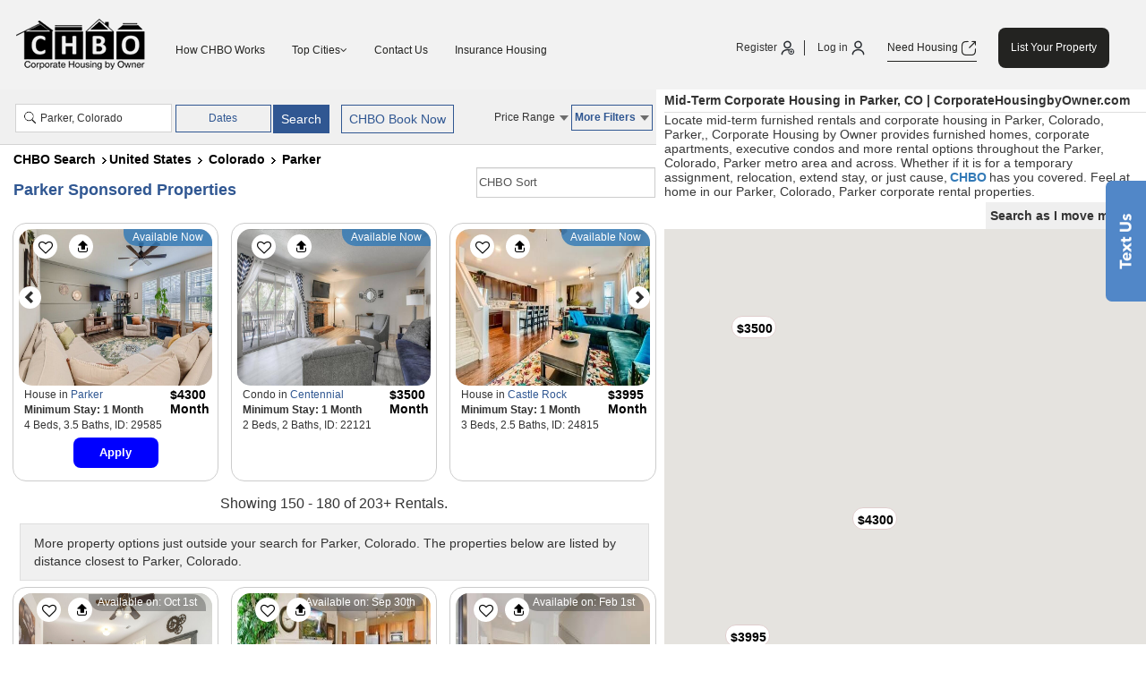

--- FILE ---
content_type: text/css
request_url: https://www.corporatehousingbyowner.com/public/assets/css/header.css?v=1.6
body_size: 17048
content:
@charset "utf-8";#mySidenav.sidenav .dropdown-menu>li>a,.dropdown .btn{text-align:left}@font-face{font-family:"Metropolis-Regular";src:url(/public/newdesign/fonts/fonts-custom/Metropolis-Regular.woff2) format("woff2");font-weight:400;font-style:normal;font-display:swap}@font-face{font-family:"Metropolis-SemiBold";src:url(/public/newdesign/fonts/fonts-custom/Metropolis-SemiBold.woff2) format("woff2");font-weight:600;font-style:normal;font-display:swap}.contactpage .modal-body,footer,header,header a,header input,header label,header p,header span{font-family:"Metropolis-Regular;",Arial,sans-serif}.clear,.errors{clear:both}header{height:100px}#sidegetintouch{position:fixed;top:50%;left:-370px;background:rgb(49 49 49 / .9);padding:0 19px;z-index:999;width:370px}.sidegetintouch_inner,.welcome_login_member,ul.dropdown-menu.contact-dropdown{position:relative}.email-btn{background-color:#ff5a60!important}.mobile-image i.fa.fa-mobile{font-size:16px;padding:0 8px;color:#5087c8}ul.dropdown-menu.contact-dropdown li i.fa.fa-phone{background-color:#009688;padding:7px 0 0 8px}ul.dropdown-menu.contact-dropdown li i.fa.fa-envelope{background-color:#08851b;padding:6px 0 0 7px}ul.dropdown-menu.contact-dropdown li i.fa.fa-facebook{background-color:#3b5998;padding:7px 0 0 10px}ul.dropdown-menu.contact-dropdown li i.fa.fa-twitter{background-color:#00acee;padding:6px 0 0 8px}ul.dropdown-menu.contact-dropdown li i.fa:before{font-size:16px;color:#fff!important}ul.dropdown-menu.contact-dropdown li i{width:30px;height:30px;border-radius:50px;margin:0 10px 0 0}.navbar-brand img{width:150px}header .navbar-inverse .navbar-nav>li>a{color:#232321;font-size:14px;margin-right:0;font-weight:400;padding:5px 0;transition:0.5s;display:block;text-align:center}#mySidenav.sidenav a:hover,.member-login .user_loggedin span ul li a,.refine_search2:hover,header .navbar-inverse .navbar-nav>li>a:focus,header .navbar-inverse .navbar-nav>li>a:hover{color:#232321}header .navbar-inverse .navbar-nav>li{padding:0 15px}header .navbar-inverse .navbar-nav>li:last-child{padding-right:0}header .navbar-inverse .navbar-nav>li.login-text{padding-left:30px}a.border-bottom{border-bottom:1px solid #232321;padding-bottom:5px}a.list-your-prop,a.list-your-property{background-color:#232321;color:#fff!important;padding:14px;border-radius:8px}a.list-your-prop:hover,a.list-your-property:hover{background-color:#232321;color:#fff;box-shadow:2px 3px 5px #ccc}ul.member-login{list-style:none;margin:0;padding:30px 0 0;float:right}#refine_search_section .arrival-div .input-group-addon,.login_btn,.register_btn{cursor:pointer;font-size:12px}.member-login a{color:#232321;font-size:12px;text-decoration:none}#mobloc,#mySidenav .user_loggedin .users_pic,#mySidenav.sidenav a.border-bottom i,.home_mobile_nav .desktop_logout_btn,.mobile-slider-buutons{display:none}#myNavbar .user_loggedin{background:0 0;border:none}.member-login .dropdown-menu a{background-color:transparent!important;padding:0}.user_loggedin .blink-notification{animation:1.2s infinite blinkingText;padding:2px 5px;font-weight:700;background-color:red;border-radius:20px 20px 0;color:#fff;position:absolute!important;top:-5px;left:41px;font-size:11px}.super-admin-btn,.super-admin-btn:hover{background-color:#5087c8;color:#fff}.user_loggedin .blink-notification,span.blink-notification.blink-notification-mobile{display:none!important}.super-admin-btn{position:fixed;top:0;border:1px solid #ffffffc7;font-size:14px;padding:6px 10px;right:15em;z-index:4;border-radius:8px;outline:0}.blink-notification,span.blink-notification.blink-notification-mobile{animation:1.2s infinite blinkingText;background-color:red;color:#fff;font-weight:700}li.right-border{border-right:1px solid}.blink-notification{padding:2px 5px;display:inline-block!important;border-radius:20px 20px 20px 0;position:absolute!important;top:-5px;left:41px;font-size:11px}.member-login .user_loggedin ul li.inbox-msg a,.search_meta{font-size:14px}.welcome_login_member .blink-notification{position:unset!important;margin-left:5px}.search_meta{background-color:#ff9800;color:#fff;padding:8px 14px;position:fixed;z-index:11;right:24%;top:5px;outline:0;font-weight:600;border-radius:5px}.search_meta:hover{color:#fff;text-decoration:none}span.blink-notification.blink-notification-mobile{left:unset;right:15%;top:32%;border-radius:20px 20px 0!important;position:absolute;padding:2px 5px;display:inline-block;font-size:11px}@keyframes blinkingText{0%{background-color:red;color:#fff}100%,49%{color:#fff;background-color:red}60%,99%{color:#fff0;background-color:#fff0}}.member-login .user_loggedin ul li.inbox-msg{font-size:11px}.member-login .user_loggedin ul li.inbox-msg i{font-size:16px;background-color:unset!important;padding-right:5px;position:relative;top:-3px}.member-login .user_loggedin ul li.inbox-msg span.counter-msg{display:inline-block;padding-top:5px}.member-login .user_loggedin ul li.inbox-msg span.drop-counter{background-color:#000;color:#fff;padding:0 0 0 0;border-radius:50%;margin-left:5px;font-size:9px;display:flex;width:25px;height:25px;align-items:center;justify-content:center;float:right}.member-login .user_loggedin ul li.inbox-msg span.counter-width{font-size:12px;display:inline-block;width:165px}#mySidenav.sidenav .login_btn,#mySidenav.sidenav .register_btn,#mySidenav.sidenav a,.welcome_login_member,span.dropdown-toggle.mobile-contact-side-menu{color:#232321;display:block;font-size:16px;padding:20px 10px;text-decoration:none;transition:0.3s;text-align:center}.welcome_login_member{padding:20px 10px!important}#mySidenav.sidenav .dropdown-menu li a{padding:5px 10px;font-size:12px}#mySidenav.sidenav a.list-your-prop,#mySidenav.sidenav a.list-your-property{padding:10px 0;margin-top:0}.navbar-nav li a.need-housing{padding:8px 0;width:150px;margin-left:10px}.errors{color:#d8000c;background-color:#ffbaba;background-repeat:no-repeat;background-position:10px center;border:1px solid;margin:10px 0;padding:5px}html.scroll{overflow-y:hidden}.sidbar-scroll{height:calc(95vh - 125px);float:left;width:100%;overflow-y:auto}#mySidenav.sidenav{height:100%;width:100%;position:fixed;z-index:99;top:70px;left:0;background:#fff;overflow-x:hidden;transform:translateX(-100%);transition:transform 0.3s ease;overflow-y:auto}#mySidenav.show{transform:translateX(0)}.fixed-header #mySidenav.sidenav{top:0}header .navbar-inverse{border-color:#fff0}header .navbar .glyphicon.glyphicon-menu-down{margin-left:5px}.user_loggedin img{height:30px;width:30px;border-radius:50%;margin-left:5px}.user_loggedin a.register.logout-action img{width:auto;height:auto}ul.nav.navbar-nav .dropdown-menu{background-color:#f2f2f2;height:23.5em;overflow-y:auto;right:0;z-index:9999;overflow-x:hidden}ul.nav.navbar-nav .dropdown:hover>.dropdown-menu,.dropdown-toggle:hover>.dropdown-menu{display:block}#how-it-works{background-color:#fff;float:left;width:100%}.open_mobile_nav .icon-bar{background-color:#000}.navbar-toggle .icon-bar{display:block;width:22px;height:2px;border-radius:1px}.navbar-toggle .icon-bar+.icon-bar{margin-top:4px}#mySidenav .user_loggedin,#mySidenav.sidenav a{background-color:#fff0}#mySidenav a.list-your-property{background-color:#232321;color:#fff;width:155px;margin:auto;border-radius:8px}#mySidenav .user_loggedin ul{margin:0;padding:0}#mySidenav .member-login .user_loggedin span ul li{border-top:0;display:block;padding:0}#home_mobile_nav_bg{background-color:rgb(0 0 0 / .8);height:100%;position:absolute;top:0;width:100%;z-index:1;display:none}.mobile_nav_bg i{cursor:pointer;color:#000;font-size:25px;position:absolute;top:22px;right:19px;background-color:#f2f2f2;padding:2px 5px}#mySidenav .member-login .dropdown-toggle{margin-top:.5em;padding-bottom:.85em;position:absolute;right:8px;top:0}#mySidenav .member-login .dropdown-menu{left:auto;right:0;width:232px!important}#mySidenav .dropdown-menu{background-color:#000;border-radius:0;width:100%}.login-member{display:flex;justify-content:space-between;align-items:center;padding:5px 10px}#mySidenav li{padding:0;width:100%;float:left;border-bottom:unset;display:block}header #mySidenav .dropdown-menu li{border-bottom:none;display:flex;justify-content:space-between}#mySidenav.sidenav .closebtn,#search_container_1{padding:0}.open_mobile_nav{border:1px solid #333;cursor:pointer;float:right;font-size:25px;margin-right:15px;margin-top:.85em;padding:8px 5px;display:block!important}.mobile_nav_bg{position:absolute;top:27px;right:18px;background-color:#f2f2f2;padding:0 5px;width:auto;height:auto;z-index:99;display:none}.home_mobile_nav.fixed-header .mobile_nav_bg{top:10px;background:unset;position:fixed}#mySidenav ul{list-style:none;margin:0!important;padding:0;text-align:left!important;width:100%}.navbar-brand{height:auto;margin-left:unset!important;padding:18px 0 0}header .navbar-inverse .navbar-nav>.open>a,header .navbar-inverse .navbar-nav>.open>a:focus,header .navbar-inverse .navbar-nav>.open>a:hover{background-color:#fff0;color:#232321;text-decoration:none}.member-login .user_loggedin span ul li a:hover,.prop_view:hover{text-decoration:underline}header .navbar-nav li a i{padding-right:5px}.dropdown .btn{width:100%;background-color:#e8e8e7;text-transform:capitalize;font-weight:400;border-radius:0;border:1px solid #9d9f9b;color:#636362;font-size:14px}.home_desktop_nav{height:100px;border-radius:0;position:relative;top:0;transition:1s;width:100%;z-index:2}header .navbar-inverse{position:fixed;border-radius:0;margin-bottom:0;background:#f2f2f2!important;z-index:3}.additional-login li{display:inline-flex;padding:0 10px;position:relative}.view_list_btn_search{float:right;margin-right:9px}.view_list_btn_search>a{background-color:#5087c8;color:#fff;padding:11px 22px}.prop_view{background:#5087c8;font-size:1em;padding:10px 37px;color:#fff!important;display:inline-block;margin-left:30px}.prop_view:hover{color:#fff}.user_loggedin{background:#1c1d1e}#mySidenav .additional-login>li:last-child{border-left:none}.user_loggedin span{display:block;color:#232321;position:relative}.badge{position:absolute!important;padding:0 0;border-radius:50%;background:#4caf50;color:white!important;width:20px;font-size:11px;height:20px;top:-10px;right:0;text-align:center;display:flex!important;justify-content:center;align-items:center}.notification.pending{background-color:#f0f0f0;border-left:4px solid #ff9800}.notification-title{color:green}.user_loggedin i{font-size:14px;vertical-align:middle;position:relative}.member-login .user_loggedin span ul li{width:100%;border-top:1px solid #ccc;display:block;padding:8px 0 8px 1em}.dropdown-menu li a{color:#232321!important;padding:5px;font-size:12px}.navbar-right .dropdown-menu li a:hover{background-color:transparent!important;text-decoration:underline}.dropdown-menu li a:focus,.navbar-right .dropdown-menu li a:hover{background-color:#545454}.dropdown-menu li{border-bottom:none}header .navbar-nav .dropdown-menu li{border-bottom:none;display:flex;justify-content:space-between}.user_loggedin .dropdown-menu{background-color:#f2f2f2;padding:0;left:5px;width:209px;border-radius:3px;border:1px solid #e2e0e0}.member-login .user_loggedin span ul li:first-child{border-top:0}.user_loggedin .dropdown-toggle{cursor:pointer;margin-top:0;padding-bottom:0;display:inline-block}.profile_property{border:1px solid #b2b1b1;padding:10px}.user-login{background-color:#5087c8;border:none;color:#fff;display:block;margin:14px auto;max-width:32%;padding:.5em 0;float:none;border-radius:0}_:-ms-input-placeholder{padding-top:11px!important;padding-bottom:0!important;line-height:0}.top-container{font-size:15px;line-height:18px;color:#7a7a7a;margin:0 0 10px}.panel-body a,.top-container a{color:#000;font-weight:700}.panel-body{background-color:#e8e8e8}@-moz-document url-prefix(){.phone_plugin{height:41px!important}}.navbar-header>button{z-index:99}.home_desktop_nav{display:block}.home_mobile_nav{background:#f2f2f2!important;color:#fff;position:relative;float:left;width:100%}.main-img-container img{max-width:100%;width:100%;height:auto;display:block;margin:auto}.sorry-text{font-size:5em;font-weight:lighter}header .navbar-nav{margin:0!important;padding:40px 15px 0}.change-meta-tag{line-height:95px}@media (max-width:1199px){a.list-your-prop,a.list-your-property{padding:10px}.home_desktop_nav .container-fluid{padding:0!important}.search_meta{padding:4px 5px;right:30%}.additional-login li,.navbar-collapse.collapse,header .navbar-inverse .navbar-nav>li{padding:0 3px}.login_btn,.member-login a,.navbar-inverse .navbar-nav>li>a,.register_btn{font-size:11px;margin-right:0}header .navbar-nav li a i{padding-right:1px}header .navbar-nav{margin:0!important;padding:35px 0 0}ul.member-login{padding:33px 0 0}.navbar-brand{height:auto;margin-top:0;padding:5px 5px}.super-admin-btn{right:2em}}@media (max-width:992px){#refine_search_section{margin-top:8.4em}.home_desktop_nav{height:110px}.home_mobile_nav .navbar-brand{padding:10px 5px}.navbar-header{width:100%}header .navbar-nav{margin:0!important;padding:0}ul.member-login{padding:0}.member-login a,.user_loggedin img,header .navbar-inverse .navbar-nav>li>a{font-size:11px;margin-right:0}.super-admin-btn{right:1em}a.list-your-prop,a.list-your-property{padding:8px 10px}header{height:115px}}@media (min-width:1024px){header .navbar-inverse .navbar-nav>li>a{font-size:12px}}@media only screen and (min-device-width:768px) and (max-device-width:1024px){.search-button .btn{width:92%}}@media (min-width:768px){.prop_view{margin-left:12px}.dashboard.profile.container{padding:10px 0 20px}.errors{border:1px solid;margin:10px 0;padding:5px;clear:both;color:#d8000c;background-color:#ffbaba;background-repeat:no-repeat;background-position:10px center}}@media (max-width:1200px){.navbar-header{position:relative}}@media (min-width:768px) and (max-width:991px){#how-it-works .container{width:720px}}@media (max-width:767px){a.register.logout-action{background-color:#232321!important;color:#fff!important;padding:4px 10px!important;outline:0;display:inline-block!important;text-align:center!important;border-radius:5px}a.border-bottom{border-bottom:none}.navbar-brand img{width:120px;height:auto}.member-login .user_loggedin ul li.inbox-msg span.counter-width{font-size:16px;width:auto;color:#000}.member-login .user_loggedin span ul li.inbox-msg i{font-size:14px}#mySidenav .dropdown-menu{background-color:#f2f2f2;box-shadow:none;border:none}.errors{border:1px solid;margin:10px 0;padding:8px 7px 8px 8px;clear:both}.prop_view{margin-left:12px;padding:7px 12px}.super-admin-btn{right:66px;position:absolute;z-index:1111}.search_meta{right:30%;top:25px;position:absolute;font-size:12px;z-index:99}#sidegetintouch,.home_desktop_nav,.navbar-nav li a.list-your-prop,.navbar-nav li a.need-housing,.view_list_btn_search{display:none}.home_mobile_nav,header{display:block;height:70px;z-index:99}header .navbar-inverse .navbar-nav>li>a{padding:10px 15px!important;margin-right:10px}.navbar-brand{height:auto;padding:14px 5px}.search-button .btn{width:100%}#property_list{float:left}.panel-body>ul{padding-left:1.12em}#mySidenav.sidenav li.inbox-msg a{padding:5px 0 5px 10px!important}.user_loggedin i{padding-right:5px}.additional-login li{display:block;padding:0 10px;font-size:16px;text-align:center}#mySidenav .dropdown-toggle .dropdown_main_nav_arrow,a.dropdown-toggle.brows-top-cities i{float:right;padding-right:0}#refine_search_section{margin-top:0;display:none}#mySidenav.sidenav a,#mySidenav.sidenav .login_btn,#mySidenav.sidenav .register_btn,#mySidenav.sidenav a,.welcome_login_member,span.dropdown-toggle.mobile-contact-side-menu{padding:10px}}@media (max-width:480px){.dropdown .btn,.search-button .btn{font-size:11px;padding:3px 12px}#property_list{padding:0}}@media (min-width:768px){#refine_search_section,#refine_search_section1{display:block}}#refine_search_section{margin-top:0}#refine_search_section,#refine_search_section1{background:#4b5155;padding:10px 0;color:#fff;font-size:.93em;position:relative}.search_det_inner{background-color:#efefef;margin:13px auto;max-width:760px;padding:14px 0}#refine_search_section .location-div{width:34%;padding-left:0;padding-right:0}#refine_search_section .arrival-div{width:22%;padding:0}#refine_search_section .search-button .btn{width:85%;background-color:#305792;border-radius:0;border:1px solid #9d9f9b;font-weight:400;text-align:center;line-height:2.3em;padding:0}#refine_search_section .location-form .btn-default,#refine_search_section .search-button .btn{text-transform:uppercase;color:#fff;font-size:14px}#refine_search_section .search_det_inner .location-div #deskloc{margin-left:8%}#refine_search_section .location-div #deskloc{background:#efefef;opacity:1;margin:0 0 0 8%}#refine_search_section .arrival,#refine_search_section .locations{z-index:1!important;color:#000;font-size:14px;width:100%;background-color:#e8e8e7;text-transform:capitalize;text-align:left;font-weight:400}#refine_search_section .search_det_inner .locations{font-size:.95em}#refine_search_section .locations{border:1px solid #9d9f9b;border-radius:0}#refine_search_section .arrival{border:1px solid #9d9f9b;border-radius:0;margin-left:-1px}

--- FILE ---
content_type: text/css
request_url: https://www.corporatehousingbyowner.com/public/assets/css/footer.css?v=1.6
body_size: 12590
content:
.sectigo-img-div{text-align:center;margin-top:-10px}.footer-cal label,span.or-text{text-transform:capitalize}footer a,footer input,footer label,footer p,footer span{font-family:" Metropolis-Regular;",Arial,sans-serif;color:#232321}span.sectigo-logo a{display:inline-block}footer .social-icons li a{padding:4px 6px 2px;border-radius:50%;border:1px solid #000;color:#000;background-color:#fff;font-size:14px;width:30px;text-align:center;height:30px;display:inline-block}.footer-form-input{margin:8px 0;float:left;width:100%}.footer-form-input label{font-size:12px;color:#535050;padding:5px 0;display:inline-block;font-weight:400;margin:0}.footer-input-icon{position:relative}.footer-input-icon i{position:absolute;top:14px;right:15px}span.email-newsletter,span.or-text{position:relative;display:inline-block}.footer-form-field{border:1px solid #ccc;border-radius:5px;padding:12px 35px 12px 10px;background-color:#fff0;width:100%;font-size:12px}.footer-form-field::placeholder{font-family:Metropolis-Regular}.footer-list-btn{background-color:#232321;color:#fff;padding:12px 10px;font-size:12px;border-radius:5px!important;text-align:center;width:100%;border:none}.footer-border{border-left:1px solid #ccc;padding-left:50px;padding-right:50px}span.email-newsletter{width:100%}span.email-newsletter input{padding:15px;border:1px solid #ccc;font-size:14px;border-radius:7px;background-color:#fff;width:100%}span.email-newsletter button,span.email-newsletter span{background-color:#232321;color:#fff;position:absolute;right:7px;border-radius:7px;top:6px;border:1px solid #232321;padding:2px 12px 0;height:40px}footer .social-icons li{padding:0 2px}.social-icons{text-align:right;padding-left:0}.social-icons li{display:inline-block}.footer-cal a,.footer-cal label,.live_chat_cust_click,span.live-chat-text{font-size:16px;color:#232321;font-family:Metropolis-SemiBold}.live_chat_cust_click{padding-top:20px;cursor:pointer}.footer-top-bar .footer-chat-icons i{color:#232321}.footer-cal a:hover{text-decoration:none}.ft-social-left img{float:left;margin-top:3px}.our-chat-button{display:inline-block;margin-top:.5em;text-decoration:none!important}.chatFooterDivText{background-image:url(/assets/images/chat-icon.png);background-position:left center;background-repeat:no-repeat;background-size:15% auto;color:#d4d2d0;font-size:20px;margin-top:1em;padding-left:33px}.ft-social-left .chatFooterDiv{display:block!important}.copy-left img,span.live-chat-text{float:left}.live_chat_cust_click img{position:relative;left:5px}@media screen and (-webkit-min-device-pixel-ratio:0){.list-form span.country-code-input{padding:12px 0 12px 40px!important;background:0 0;min-width:60px;font-size:12px!important}}.list-form .intl-tel-input .selected-flag{background:0 0;border-right:none}.search-top-margin{margin-top:0}.list-heading h1{font-size:20px}.list-description{font-size:14px;color:#535050;float:left;font-family:Metropolis-Regular}.list-heading,.search-footer .footer-col-new li:first-child,.search-footer .list-heading{font-size:18px}span.or-text{padding:5px 0}span.or-text:after{border-bottom:1px solid #ccc;content:"";height:.5em;position:absolute;top:10px;width:118px;left:100%;margin-left:5px}.footer-col-new li:first-child,.list-heading{color:#232321;padding-bottom:15px;border:0;font-family:Metropolis-SemiBold;padding-left:0;float:left}span.or-content{color:#363636}.footer-col-new ol{margin:0;padding:0}.footer-col-new li:first-child{font-size:16px;padding-top:0}.list-heading{margin:0}.back-to-super-admin{position:fixed;right:0;z-index:2;top:9em!important}.location-div{width:34%;padding-left:0;padding-right:0}.chbo_complete{width:55px;margin-left:-8px;margin-top:12px}.no-padding,.top-banner-img{padding:0!important}.success{background:url(/public/images/msg_cross.png) 100% 50% no-repeat #dff2bf;cursor:pointer;color:#4f8a10;padding:15px 30px 15px 15px;width:100%}.list-form .intl-tel-input{width:100%;border-radius:5px;margin-bottom:0;background-color:#fff0;outline:0;border:1px solid #c3c6cb;box-shadow:none}.footer-col-new input#reg_contact_phone{width:55%!important;box-shadow:unset;border:none;background:0 0;outline:0;padding:12px 0;font-size:12px}.intl-tel-input .country-list{width:275px;float:unset}form#form_validate{display:inline-flex;padding:15px 0 0}form#form_validate span{font-size:15px;padding-right:5px;padding-top:5px;font-family:sans-serif}input#code{max-width:100px;height:32px;padding:0 3px}input#validate_code{background-color:#28aae4!important;color:#fff;border:1px solid #28aae4;padding:6px 0;height:28px!important;width:30%;font-size:12px;margin-left:-1px}input.form-control.required.email{background-color:#fff;color:#000!important;height:unset}.footer-container,.footer-top-bar{background:#f2f2f2!important;float:left;width:100%}.footer-top-bar{padding:50px 0;margin-top:15px}.footer-border-bottom{border-bottom:1px solid #ccc;padding-top:50px}.footer-col-new li{color:#535050;float:left;font-size:14px;list-style:none;padding:8px 0;clear:left;width:100%}.footer-col-new li a{color:#535050;font-family:Metropolis-Regular;font-weight:400;font-size:12px}input.form-control.list-with-us:focus{box-shadow:none}.footer-col-new .signup-button{background-color:#5087c8;border:0;color:#fff;font-size:14px;float:right;padding:4px 0;margin-top:-10px}.px-0{padding:0}.copyright-section{width:100%;float:left;border-top:1px solid #ccc;padding:30px 0 0;margin-top:20px}.footer-border-left{border-left:1px solid #ccc;padding-left:35px;display:inline-block}.search-footer .footer-border-left{padding-left:25px}.copyright-text{color:#5a5a5a!important;float:left!important;font-size:12px!important;line-height:40px;margin-left:15px;padding:0!important}.consulting_right span{color:#6b6b6b}.consulting_right span a{color:#5087c8}.emailchbosecform{float:left;width:86%}.emailchbosecform span{color:red;font-size:20px;vertical-align:top}.emailchbosecform .country-code-input{font-size:14px!important;padding:7px 4px 7px 47px!important}.emailchbosecform textarea{width:78%!important;text-align:justify}.right_img_control img{max-width:100%}.right_img_control>img{display:block;margin:7em auto 0;text-align:center;max-width:100%}.location-form{overflow:hidden;margin:0 0 5em}.form-heading{padding:0 0 40px}.form-heading h2{color:#5087c8;font-size:24px;margin-top:5px}.btm-text-align{text-align:center!important}.form-input>span{color:red;float:left}.error:last-child{list-style:none;color:red;font-size:13px!important;vertical-align:top;clear:both}.list-with-us-error.success{padding:2px 15px 2px 10px!important;float:left;background:url(/public/images/msg_cross.png) 100% 0/20px no-repeat #dff2bf;border:1px solid #4f8a10;font-weight:500;margin:5px 0;font-size:12px}.list-with-us-error.errors{color:#d8000c;border:1px solid;margin:10px 0;padding:5px;background:url(../images/msg_cross.png) 100% 50% no-repeat #ffbaba;font-size:12px}span.copy-right-text{font-size:14px;color:#535050}.footer-form-input p{color:#535050}.search-footer #footer-social-bar{padding:15px}.search-footer .footer-border{padding-left:15px;padding-right:15px}#btn-back-to-top{position:absolute;bottom:-14%;right:0%;cursor:pointer;width:100px}.search-footer #btn-back-to-top{bottom:-35%;right:10%}.dashboard-footer #btn-back-to-top{bottom:-26%;right:2%}.no-padding.search-footer{padding-right:15px!important}.btm-text-align,.test-city-name,.ui-datepicker td a,.ui-datepicker td span{text-align:center!important}.ui-datepicker .ui-state-disabled span,.ui-datepicker td a{border:1px solid #fff!important}.ui-datepicker .ui-widget-header{font-weight:500;border:0;background:#575757}.ui-datepicker td a{background:#fff!important}.ui-datepicker td a:hover{background:#232321!important;color:#fff!important}.ui-datepicker button.ui-datepicker-current.ui-state-default.ui-priority-secondary.ui-corner-all{background:#fff;font-weight:400!important;width:80px;font-size:14px;padding:6px 12px;height:36px}.ui-datepicker button.ui-datepicker-close.ui-state-default.ui-priority-primary.ui-corner-all{background:#a7a7a7;font-weight:400!important;width:80px;font-size:14px;padding:6px 12px;height:36px;color:#fff;display:none}.ui-datepicker button.ui-datepicker-close.ui-state-default.ui-priority-primary.ui-corner-all:last-child{background:#575757;display:block}.ui-datepicker .ui-datepicker-title{color:#fff;font-size:16px}.ui-widget-content{border-top:1px solid #ddd!important}@media (max-width:1199px){span.or-text:after{width:120px}.footer-cal a,.footer-cal label,.live_chat_cust_click,span.live-chat-text{font-size:14px;line-height:1.5;font-weight:500}.search-footer .social-icons{text-align:center;padding-left:0;margin-top:10px}.search-footer div#mc_embed_signup_scroll{padding-top:20px}.search-footer .list-heading{font-size:14px;padding-bottom:0;margin-top:20px;margin-bottom:0}.list-heading{font-size:16px}.search-footer .copyright-section{padding:20px 0 0;margin-top:0}#btn-back-to-top{width:100px;height:100px;bottom:-22%;right:0}.search-footer .footer-border-t{border-top:1px solid #ccc;padding:25px 15px;width:100%}.search-footer .or-content{display:none}.search-footer span.or-text{padding:5px 12px}.search-footer .footer-contact{display:flex;flex-wrap:wrap;width:100%}.search-footer span.or-text:after{width:1px;border-bottom:none;border-left:1px solid #ccc;height:28px;left:0;top:0}.search-footer .footer-border-left{border-left:none}.search-footer .back-top-box{text-align:center;padding-bottom:50px;padding-top:30px;float:left;width:100%}.search-footer #btn-back-to-top{position:unset}.search-footer .live_chat_cust_click{padding-top:0}}@media (max-width:1024px){.footer-border{padding-left:15px;padding-right:15px}span.email-newsletter button,span.email-newsletter span{top:4px;height:34px;padding:0 10px 0}span.email-newsletter input{padding:10px 15px}.footer-input-icon i{right:10px;font-size:14px}.footer-border-left{padding-left:20px}div#mc_embed_signup_scroll p{font-size:12px}.footer-border-bottom{padding-top:20px}.footer-top-bar{padding:10px 0}}@media (max-width:992px){div#recaptcha8>div{transform:scale(.7);position:relative;left:-22%}}@media (min-width:767px){p.join-owners{display:none}}@media (max-width:767px){.sectigo-img-div{margin-top:5px}.footer-top-bar .live_chat_cust_click{padding-top:0;position:relative;text-align:center}.live_chat_cust_click i{float:left;padding-left:10px}.no-padding.search-footer{padding-right:0!important}.footer-border-t i{font-size:24px}.footer-cal a,.footer-cal label,.list-heading,.live_chat_cust_click,span.live-chat-text{font-size:16px}span.live-chat-text{text-align:center;padding-top:10px;float:unset}.footer-border-t{border-top:1px solid #ccc;padding-top:25px;padding-bottom:25px;width:100%;text-align:center}span.or-text{padding:5px 20px}span.or-text:after{width:1px;border-bottom:none;border-left:1px solid #ccc;height:28px;left:0;top:0}.or-content{display:none}.footer-contact{display:flex;flex-wrap:wrap;width:100%}.footer-chat-icons{flex:1}#btn-back-to-top{position:unset}.back-top-box{text-align:center;padding-bottom:50px;padding-top:30px;float:left;width:100%}div#recaptcha8>div{transform:unset;position:relative;left:0}.footer-border{border-left:none}.footer-border-left{border-left:none;padding-left:15px;height:auto}.copyright-section .col-sm-6,.footer-border,.footer-cal{padding-left:5px;padding-right:5px!important;width:100%}.footer-col-new{padding-left:5px;padding-right:5px!important}.footer-border-bottom{padding-top:20px}.col-sm-12.footer-border-pad{padding:0}.footer-top-bar{padding:10px 0}.footer-col-new li:first-child{padding-bottom:0;font-size:18px;padding-top:25px}div#mc_embed_signup_scroll{margin-top:20px}.col-sm-3.footer-cal a{display:inline-block;padding:0 10px 10px 0}.social-icons{text-align:center;padding-left:0;margin-top:10px}.copyright-section{padding:20px 0 0;margin-top:0}.footer-form-input p,p.join-owners,span.copy-right-text{font-size:12px;display:block;color:#535050;text-align:center}p.join-owners{text-align:left}.list-heading{padding-bottom:0;margin-top:20px;margin-bottom:0}.footer-col-new li{font-size:14px;padding:8px 0}.search-footer .footer-border-t{padding-top:25px;padding-bottom:25px}.search-footer div#mc_embed_signup_scroll{padding-top:0;margin-top:0}.search-footer .copyright-section .col-sm-6,.search-footer .footer-border,.search-footer .footer-border-left,.search-footer .footer-border-t,.search-footer .footer-cal,.search-footer .footer-col-new{padding-left:15px;padding-right:15px}}@media (max-width:350px){div#recaptcha8>div{transform:scale(.9);position:relative;left:-5%}.footer-cal a,.footer-cal label,.live_chat_cust_click{font-size:14px;line-height:1.5}.footer-border-t i{font-size:20px}}

--- FILE ---
content_type: application/javascript
request_url: https://www.corporatehousingbyowner.com/public/assets/js/search/search_script.js?v=6.2.5
body_size: 123545
content:
var is_map_changed = !1, is_map_resized = !0, search_as_move = !1, map_first_load = !1, maunal_location_string = "", map_open = !1, zoom_trigger = !0, chboSearch = [], isDeleteCo = !1, isLoadJSCalled = 0, test1, test2, maploaded = 0, check_is_mobile = function() {
        var e, t = !1;
        return e = navigator.userAgent || navigator.vendor || window.opera,
        (/(android|bb\d+|meego).+mobile|avantgo|bada\/|blackberry|blazer|compal|elaine|fennec|hiptop|iemobile|ip(hone|od)|iris|kindle|lge |maemo|midp|mmp|mobile.+firefox|netfront|opera m(ob|in)i|palm( os)?|phone|p(ixi|re)\/|plucker|pocket|psp|series(4|6)0|symbian|treo|up\.(browser|link)|vodafone|wap|windows ce|xda|xiino/i.test(e) || /1207|6310|6590|3gso|4thp|50[1-6]i|770s|802s|a wa|abac|ac(er|oo|s\-)|ai(ko|rn)|al(av|ca|co)|amoi|an(ex|ny|yw)|aptu|ar(ch|go)|as(te|us)|attw|au(di|\-m|r |s )|avan|be(ck|ll|nq)|bi(lb|rd)|bl(ac|az)|br(e|v)w|bumb|bw\-(n|u)|c55\/|capi|ccwa|cdm\-|cell|chtm|cldc|cmd\-|co(mp|nd)|craw|da(it|ll|ng)|dbte|dc\-s|devi|dica|dmob|do(c|p)o|ds(12|\-d)|el(49|ai)|em(l2|ul)|er(ic|k0)|esl8|ez([4-7]0|os|wa|ze)|fetc|fly(\-|_)|g1 u|g560|gene|gf\-5|g\-mo|go(\.w|od)|gr(ad|un)|haie|hcit|hd\-(m|p|t)|hei\-|hi(pt|ta)|hp( i|ip)|hs\-c|ht(c(\-| |_|a|g|p|s|t)|tp)|hu(aw|tc)|i\-(20|go|ma)|i230|iac( |\-|\/)|ibro|idea|ig01|ikom|im1k|inno|ipaq|iris|ja(t|v)a|jbro|jemu|jigs|kddi|keji|kgt( |\/)|klon|kpt |kwc\-|kyo(c|k)|le(no|xi)|lg( g|\/(k|l|u)|50|54|\-[a-w])|libw|lynx|m1\-w|m3ga|m50\/|ma(te|ui|xo)|mc(01|21|ca)|m\-cr|me(rc|ri)|mi(o8|oa|ts)|mmef|mo(01|02|bi|de|do|t(\-| |o|v)|zz)|mt(50|p1|v )|mwbp|mywa|n10[0-2]|n20[2-3]|n30(0|2)|n50(0|2|5)|n7(0(0|1)|10)|ne((c|m)\-|on|tf|wf|wg|wt)|nok(6|i)|nzph|o2im|op(ti|wv)|oran|owg1|p800|pan(a|d|t)|pdxg|pg(13|\-([1-8]|c))|phil|pire|pl(ay|uc)|pn\-2|po(ck|rt|se)|prox|psio|pt\-g|qa\-a|qc(07|12|21|32|60|\-[2-7]|i\-)|qtek|r380|r600|raks|rim9|ro(ve|zo)|s55\/|sa(ge|ma|mm|ms|ny|va)|sc(01|h\-|oo|p\-)|sdk\/|se(c(\-|0|1)|47|mc|nd|ri)|sgh\-|shar|sie(\-|m)|sk\-0|sl(45|id)|sm(al|ar|b3|it|t5)|so(ft|ny)|sp(01|h\-|v\-|v )|sy(01|mb)|t2(18|50)|t6(00|10|18)|ta(gt|lk)|tcl\-|tdg\-|tel(i|m)|tim\-|t\-mo|to(pl|sh)|ts(70|m\-|m3|m5)|tx\-9|up(\.b|g1|si)|utst|v400|v750|veri|vi(rg|te)|vk(40|5[0-3]|\-v)|vm40|voda|vulc|vx(52|53|60|61|70|80|81|83|85|98)|w3c(\-| )|webc|whit|wi(g |nc|nw)|wmlb|wonu|x700|yas\-|your|zeto|zte\-/i.test(e.substr(0, 4))) && (t = !0),
        t
    };
    function touchStart(e, t) {
        1 == (fingerCount = e.touches.length) ? (startX = e.touches[0].pageX,
        startY = e.touches[0].pageY,
        triggerElementID = t) : touchCancel(e)
    }
    function touchMove(e) {
        1 == e.touches.length ? (curX = e.touches[0].pageX,
        curY = e.touches[0].pageY) : touchCancel(e)
    }
    function touchEnd(e, t) {
        1 == fingerCount && 0 != curX && (swipeLength = Math.round(Math.sqrt(Math.pow(curX - startX, 2) + Math.pow(curY - startY, 2))),
        minLength <= swipeLength && (caluculateAngle(),
        determineSwipeDirection(),
        processingRoutine(t))),
        touchCancel(e)
    }
    function touchCancel(e) {
        swipeLength = vertDiff = horzDiff = deltaY = deltaX = curY = curX = startY = startX = fingerCount = 0,
        triggerElementID = swipeDirection = swipeAngle = null
    }
    function caluculateAngle() {
        var e = startX - curX
          , t = curY - startY
          , e = (Math.round(Math.sqrt(Math.pow(e, 2) + Math.pow(t, 2))),
        Math.atan2(t, e));
        (swipeAngle = Math.round(180 * e / Math.PI)) < 0 && (swipeAngle = 360 - Math.abs(swipeAngle))
    }
    function determineSwipeDirection() {
        swipeDirection = swipeAngle <= 45 && 0 <= swipeAngle || swipeAngle <= 360 && 315 <= swipeAngle ? "left" : 135 <= swipeAngle && swipeAngle <= 225 ? "right" : 45 < swipeAngle && swipeAngle < 135 ? "down" : "up"
    }
    function processingRoutine(e) {
        document.getElementById(triggerElementID),
        "left" == swipeDirection ? $("a.right", $(e).closest(".carousel")).click() : "right" == swipeDirection && $("a.left", $(e).closest(".carousel")).click()
    }
    $(document).ready(function() {
        "" != (chboSearch = getCookie("chboSearch")) && (chboSearch = JSON.parse(chboSearch)),
        $(".searchBar_country").on("click", function() {
            $(this).val("")
        }),
        deleteDefaultCookies(),
        loadSubDomains(),
        "" != getCookie("housing_request_success") && $.ajax({
            url: "/facilitator/popup-for-visitor/",
            success: function(e) {
                $(".popup_for_visitor_wrapper").html(e),
                $("#ignismyModal").modal("show"),
                document.cookie = "housing_request_success=; expires=Thu, 01 Jan 1970 00:00:00 UTC; path=/;"
            }
        }),
        $("#sign_up").click(function() {
            $("#ignismyModal").modal("hide"),
            $(".register_popup").modal("show")
        }),
        setTimeout(function() {
            load_default_images()
        }, 50),
        images_load(),
        $(window).scroll(function() {
            $(".pac-container").hide()
        }),
        setTimeout(function() {
            load_default_banner_images()
        }, 150)
    }),
    $(document).ready(function() {
        function bindAjaxLinks() {
            $(".ajax-link").click(function(e) {
                e.preventDefault();
                var callback = $(this).attr("callback");
                source = $(this),
                $.get($(this).attr("href")).done(function(_data) {
                    data = _data;
                    var fn = callback + "()";
                    eval(fn),
                    bindAjaxLinks()
                })
            }),
            $(".ajax-button").click(function(e) {
                e.preventDefault();
                var callback = $(this).attr("callback");
                source = $(this),
                $.post($(this).parents("form").attr("action"), $(this).parents("form").serialize()).done(function(_data) {
                    data = _data;
                    var fn = callback + "()";
                    eval(fn),
                    bindAjaxLinks()
                })
            })
        }
        bindColorBox(),
        $("#refinecolfilerb").is(":visible") || $("#refine_search").on("shown.bs.collapse", function() {
            $("#refine_search_section .glyphicon").removeClass("glyphicon-plus").addClass("glyphicon-minus")
        }).on("hidden.bs.collapse", function() {
            $("#refine_search_section .glyphicon").removeClass("glyphicon-minus").addClass("glyphicon-plus")
        }),
        $("#refinecolfilerb").is(":visible") && ($("#refine_search").removeClass("collapse"),
        $("#refine_search_section").on("shown.bs.collapse", function() {
            $(this).parent().find(".glyphicon-plus").removeClass("glyphicon-plus").addClass("glyphicon-minus")
        }).on("hidden.bs.collapse", function() {
            $(this).parent().find(".glyphicon-minus").removeClass("glyphicon-minus").addClass("glyphicon-plus")
        })),
        bindAjaxLinks()
    });
    var triggerElementID = null, fingerCount = 0, startX = 0, startY = 0, curX = 0, curY = 0, deltaX = 0, deltaY = 0, horzDiff = 0, vertDiff = 0, minLength = 72, swipeLength = 0, swipeAngle = null, swipeDirection = null, filter_selected_stack = [], recentFilterManager = function(e) {
        var t = this.id
          , a = ""
          , r = "";
        "minus-bed" == t || "plus-bed" == t ? (a = "bed",
        r = "0+" != $("#count1").val() ? "add" : "remove") : "minus-bath" == t || "plus-bath" == t ? (a = "bath",
        r = "0+" != $("#count").val() ? "add" : "remove") : a = $(this).attr("name"),
        "checkbox" != this.type && "radio" != this.type || (r = $(this).prop("checked") ? "add" : "remove"),
        "add" == r ? (-1 == $.inArray(a, filter_selected_stack) || removeArrayElement(filter_selected_stack, a),
        filter_selected_stack.push(a)) : removeArrayElement(filter_selected_stack, a)
    }, small_lat, small_lon, small_zoom, infowindow, mapOptions, mapcenter, bounds;
    function verify_search_by_address() {
        var a, r = $.trim($("#address").val()), e = !0;
        "" != r && "Search by address" != r && "Address is not valid" != r && "Special characters are not allowed" != r || (a = "Special characters are not allowed" == r ? "Special characters are not allowed" : "Address is not valid" != r && "" != r && "Search by address" != r ? "" : "Search by address",
        $("#address").css({
            background: "rgb(255, 168, 192)"
        }).val(a),
        e = !1),
        "" == $.trim($("#address_radius").val()) && ($("#address_radius").css({
            background: "url('/assets/images/bed-arrow.png') no-repeat right 7px center rgb(255, 168, 192)"
        }),
        e = !1);
        //Comment by Umair //var t = new Array("=","+","^","(",")","%","~","`","/","?","\\","|","@",">","<",'"',":",";","{","}","[","]","#","!","$")
        var t = new Array("^","(",")","%","~","`","/","?","\\","|","@",">","<","{","}","[","]","!","$")
          , o = t.length
          , n = "Special characters are not allowed"
          , i = 0;
        if (r != n && "" != r) {
            for (var s = 0; s < o; s++)
                if (-1 != r.indexOf(t[s])) {
                    i++;
                    break
                }
            0 < i && ($("#address").css({
                background: "rgb(255, 168, 192)"
            }).val(n),
            e = !1)
        }
        if ("" == $.trim($("#address_radius").val()) && ($("#address_radius").css({
            background: "url('/assets/images/bed-arrow.png') no-repeat right 7px center rgb(255, 168, 192)"
        }),
        e = !1),
        !e)
            return !1;
        var e = new google.maps.Geocoder
          , l = "";
        e ? e.geocode({
            address: r
        }, function(e, t) {
            return t != google.maps.GeocoderStatus.OK ? (a = "Address is not valid",
            $("#address").css({
                background: "rgb(255, 168, 192)"
            }).val(a),
            !1) : (l = JSON.stringify(e[0].address_components),
            l = encodeURI(l.rot13()),
            lat = encodeURI(e[0].geometry.location.lat()),
            lng = encodeURI(e[0].geometry.location.lng()),
            document.cookie = "searchbyaddress=" + JSON.stringify({
                address: r,
                lat: lat,
                lng: lng
            }) + "; max-age=3600; path=/;",
            void filter_search(r))
        }) : filter_search(r)
    }
    function filter_search(e) {
        var t, a, r, o, n;
        "" != e && (a = new RegExp(",","g"),
        e = e.replace(a, "--"),
        a = new RegExp(" ","g"),
        e = "&address=" + (e = e.replace(a, "-")) + "&address_radius=" + $("#address_radius").val()),
        $.trim($(".searchBar_country").val()) != $(".searchBar_country").prop("placeholder") && "" != $.trim($(".searchBar_country").val()) ? (o = "",
        o = -1 != location.pathname.indexOf("search_integration") ? "/search_integration/" : "/search/",
        (t = "") != (r = getParameterByName("chbo_arrival_date")) && (t = t + "&arrival_date=" + r),
        "" != (r = getParameterByName("chbo_departure_date")) && (t = t + "&deprt_date=" + r),
        r = $(".searchBar_country").val(),
        a = new RegExp(" ","g"),
        r = r.split(","),
        "" != $.trim(r[0]) && (o += $.trim(r[0]).replace(a, "-")),
        "" != $.trim(r[1]) && (o += "--" + $.trim(r[1]).replace(a, "-")),
        "" != $.trim(r[2]) && (o += "--" + $.trim(r[2]).replace(a, "-")),
        null != (url_params = getURLParameters()).geocode ? (n = o,
        0 < $(".keyword_tag").length && (n += "?",
        $(".keyword_tag").each(function() {
            n += "keyword[]=" + $(this).val() + "&"
        }),
        n = n.slice(0, -1)),
        window.location = n + e + "&geocode=" + url_params.geocode + t) : (n = o,
        0 < $(".keyword_tag").length && (n += "?",
        $(".keyword_tag").each(function() {
            n += "keyword[]=" + $(this).val() + "&"
        }),
        n = n.slice(0, -1)),
        window.location = n + e + t)) : (url_params = getURLParameters(),
        o = "",
        o = -1 != location.pathname.indexOf("search_integration") ? "/search_integration" : "/search",
        null != url_params.geocode ? (n = o,
        0 < $(".keyword_tag").length && (n += "?",
        $(".keyword_tag").each(function() {
            n += "keyword[]=" + $(this).val() + "&"
        }),
        n = n.slice(0, -1)),
        window.location = n + e + "&geocode=" + url_params.geocode + t) : (n = o,
        0 < $(".keyword_tag").length && (n += "?",
        $(".keyword_tag").each(function() {
            n += "keyword[]=" + $(this).val() + "&"
        }),
        n = n.slice(0, -1)),
        window.location = n + e + t))
    }
    function removeURLParameter(e, t) {
        var a = e.split("?");
        if (2 <= a.length) {
            for (var r = encodeURIComponent(t) + "=", o = a[1].split(/[&;]/g), n = o.length; 0 < n--; )
                -1 !== o[n].lastIndexOf(r, 0) && o.splice(n, 1);
            return e = a[0] + "?" + o.join("&")
        }
        return e
    }
    function removeURLParameterSearch(e, t) {
        for (var a = encodeURIComponent(t) + "=", r = e.split(/[&;]/g), o = r.length; 0 < o--; )
            -1 !== r[o].lastIndexOf(a, 0) && r.splice(o, 1);
        return e = r.join("&")
    }
    function property_ajax(pageVal) {
        $("#address_radius, #address").css({
            border: "1px solid #6b6b6b"
        }),
        propertyListImagesLoaded = [],
        $("html, body").animate({
            scrollTop: 0
        }, 600);
        var url = location.pathname + "?", tempUriString = "", newUriString, completeUriStirng = window.location.search, completeUriStirng = completeUriStirng.slice(1), componentUriString = completeUriStirng.split("&"), arrival_date = "", deprt_date = "", arrival_date = $("#chbo_arrival_date").val(), deprt_date = $("#chbo_departure_date").val(), list_sort = "";
        $('select[name="list_sort"]').is(":visible") ? list_sort = $('select[name="list_sort"]:visible').val() : "" != getParameterByName("sort") && (list_sort = getParameterByName("sort"));
        var url_params = getURLParameters(), mapCoordinates, nelat, nelng, swlat, swlng;
        $(".more_filter input[type='checkbox']").each(function() {
            "property_setup" != $(this).attr("name") && (elementName = $(this).attr("name"),
            elementVal = $(this).prop("checked") ? 1 : 0,
            tempUriString = updateURIString(componentUriString, completeUriStirng, elementName, elementVal, tempUriString))
        }),
        elementName = "bed",
        elementVal = $(".more_filter input[name='bed']").val().replace("+", ""),
        tempUriString = updateURIString(componentUriString, completeUriStirng, elementName, elementVal, tempUriString),
        elementName = "bath",
        elementVal = $(".more_filter input[name='bath']").val().replace("+", ""),
        tempUriString = updateURIString(componentUriString, completeUriStirng, elementName, elementVal, tempUriString),
        0 < $(".keyword_tag").length && $(".keyword_tag").each(function() {
            elementName = "keyword[]",
            elementVal = $(this).val(),
            tempUriString = updateURIString(componentUriString, completeUriStirng, elementName, elementVal, tempUriString)
        }),
        is_map_changed && $(".search_as_move_map input[type='checkbox']").prop("checked") ? (mapCoordinates = mapOptions.getBounds(),
        nelat = mapOptions.getBounds().getSouthWest().lat(),
        nelng = mapOptions.getBounds().getNorthEast().lat(),
        swlat = mapOptions.getBounds().getSouthWest().lng(),
        swlng = mapOptions.getBounds().getNorthEast().lng(),
        elementName = "nelat",
        elementVal = nelat,
        tempUriString = updateURIString(componentUriString, completeUriStirng, elementName, elementVal, tempUriString),
        elementName = "nelng",
        elementVal = nelng,
        tempUriString = updateURIString(componentUriString, completeUriStirng, elementName, elementVal, tempUriString),
        elementName = "swlat",
        elementVal = swlat,
        tempUriString = updateURIString(componentUriString, completeUriStirng, elementName, elementVal, tempUriString),
        elementName = "swlng",
        elementVal = swlng,
        tempUriString = updateURIString(componentUriString, completeUriStirng, elementName, elementVal, tempUriString),
        elementName = "mapzoom",
        elementVal = mapOptions.getZoom(),
        tempUriString = updateURIString(componentUriString, completeUriStirng, elementName, elementVal, tempUriString),
        elementName = "mapcenlat",
        elementVal = mapOptions.getCenter().lat(),
        tempUriString = updateURIString(componentUriString, completeUriStirng, elementName, elementVal, tempUriString),
        elementName = "mapcenlng",
        elementVal = mapOptions.getCenter().lng(),
        tempUriString = updateURIString(componentUriString, completeUriStirng, elementName, elementVal, tempUriString)) : "" != getParameterByName("nelat") && $(".search_as_move_map input[type='checkbox']").prop("checked") && (elementName = "nelat",
        elementVal = getParameterByName("nelat"),
        tempUriString = updateURIString(componentUriString, completeUriStirng, elementName, elementVal, tempUriString),
        elementName = "nelng",
        elementVal = getParameterByName("nelng"),
        tempUriString = updateURIString(componentUriString, completeUriStirng, elementName, elementVal, tempUriString),
        elementName = "swlat",
        elementVal = getParameterByName("swlat"),
        tempUriString = updateURIString(componentUriString, completeUriStirng, elementName, elementVal, tempUriString),
        elementName = "swlng",
        elementVal = getParameterByName("swlng"),
        tempUriString = updateURIString(componentUriString, completeUriStirng, elementName, elementVal, tempUriString),
        elementName = "mapzoom",
        elementVal = getParameterByName("mapzoom"),
        tempUriString = updateURIString(componentUriString, completeUriStirng, elementName, elementVal, tempUriString),
        elementName = "mapcenlat",
        elementVal = getParameterByName("mapcenlat"),
        tempUriString = updateURIString(componentUriString, completeUriStirng, elementName, elementVal, tempUriString),
        elementName = "mapcenlng",
        elementVal = getParameterByName("mapcenlng"),
        tempUriString = updateURIString(componentUriString, completeUriStirng, elementName, elementVal, tempUriString),
        elementName = "search_as_move",
        elementVal = getParameterByName("search_as_move"),
        tempUriString = updateURIString(componentUriString, completeUriStirng, elementName, elementVal, tempUriString)),
        void 0 !== infowindow && isInfoWindowOpen(infowindow) && (elementName = "marker",
        elementVal = last_marker_visited,
        tempUriString = updateURIString(componentUriString, completeUriStirng, elementName, elementVal, tempUriString)),
        $(".search_as_move_map input[type='checkbox']").prop("checked") && (elementName = "search_as_move",
        elementVal = 1,
        tempUriString = updateURIString(componentUriString, completeUriStirng, elementName, elementVal, tempUriString));
        var sliderValues = $("#ex2").slider("getValue")
          , higherRange = sliderValues[1]
          , lowerRange = sliderValues[0]
          , sliderOriginalValueMin = $(".span2").data("slider-min")
          , sliderOriginalValueMax = $(".span2").data("slider-max");
        (sliderOriginalValueMin != lowerRange || sliderOriginalValueMax != higherRange || price_range_clear) && (1e4 != higherRange && (tempUriString = tempUriString + "&upper_rate=" + higherRange),
        1 != lowerRange && (tempUriString = tempUriString + "&lower_rate=" + lowerRange)),
        newUriString = tempUriString,
        "" != arrival_date && (newUriString += "&arrival_date=" + arrival_date),
        "" != deprt_date && (newUriString += "&deprt_date=" + deprt_date),
        "" == list_sort || (newUriString += "&sort=" + list_sort);
        var addressURL = "";
        if ("" != $.trim($("#address").val()) || "" != $.trim($("#address_radius").val())) {
            var searchAddress = $.trim($("#address").val()), check = !0, newVal;
            "" != searchAddress && "Search by address" != searchAddress && "Address is not valid" != searchAddress && "Special characters are not allowed" != searchAddress || (newVal = "Special characters are not allowed" == searchAddress ? "Special characters are not allowed" : "Address is not valid" == searchAddress ? "Address is not valid" : "" != searchAddress && "Search by address" != searchAddress ? "" : "Search by address",
            $("#address").css({
                background: "rgb(255, 168, 192)"
            }).val(newVal),
            check = !1),
            "" == $.trim($("#address_radius").val()) && ($("#address_radius").css({
                border: "1px solid #a5062e"
            }),
            check = !1);
            var disallowChar = new Array("^","(",")","%","~","`","/","?","\\","|","@",">","<","{","}","[","]","!","$")
              , loopLength = disallowChar.length
              , error_msg = "Special characters are not allowed"
              , foundDisallow = 0;
            if (searchAddress != error_msg && "" != searchAddress) {
                for (var i = 0; i < loopLength; i++)
                    if (-1 != searchAddress.indexOf(disallowChar[i])) {
                        foundDisallow++;
                        break
                    }
                0 < foundDisallow && ($("#address").css({
                    border: "1px solid #a5062e"
                }).val(error_msg),
                check = !1)
            }
            if (!check)
                return !1;
            var geocoder = new google.maps.Geocoder
              , geocoder_value = ""
              , gecodeCondition = !1;
            geocoder && geocoder.geocode({
                address: searchAddress
            }, function(e, t) {
                return t != google.maps.GeocoderStatus.OK ? (newVal = "Address is not valid",
                $("#address").css({
                    background: "rgb(255, 168, 192)"
                }).val(newVal),
                !1) : (geocoder_value = JSON.stringify(e[0].address_components),
                geocoder_value = encodeURI(geocoder_value.rot13()),
                lat = encodeURI(e[0].geometry.location.lat()),
                lng = encodeURI(e[0].geometry.location.lng()),
                document.cookie = "searchbyaddress=" + JSON.stringify({
                    address: searchAddress,
                    lat: lat,
                    lng: lng
                }) + "; max-age=3600; path=/;",
                void (gecodeCondition = !0))
            }),
            regex = new RegExp(",","g"),
            searchAddress = searchAddress.replace(regex, "--"),
            regex = new RegExp(" ","g"),
            searchAddress = searchAddress.replace(regex, "-"),
            searchAddress = "&address=" + searchAddress + "&address_radius=" + $("#address_radius").val(),
            search_address_button_clicked = !0,
            addressURL = searchAddress
        }
        null != url_params.geocode && (newUriString = newUriString + "&geocode=" + url_params.geocode),
        "" != addressURL && (newUriString += addressURL),
        newUriString = $.trim(newUriString) + "&page=" + pageVal,
        "" != $('#property_type').val() && (url = url + "&property_type=" + $('#property_type').val()),
        "" != $('#property_type1').val() && (url = url + "&property_type1=" + $('#property_type1').val()),
        "" != $('#property_type2').val() && (url = url + "&property_type2=" + $('#property_type2').val()),
        url += newUriString,
        0 < filter_selected_stack.length && (url = url + "&recent_filter=" + filter_selected_stack[filter_selected_stack.length - 1]),
        updateBrowerHistory(url),
        $("#is_filter_set").val("set"),
        $("#property_loading_bg").css("display", "block"),
        $.ajax({
            url: url,
            cache: !1,
            success: function(data) {
                set_filters_heading_values();
                var property_setup_clear = !1
                  , price_range_clear = !1;
                $(".dropdown-menu.more_filter-content").is(":visible") ? ($(".pull-right.filters-close-btn").click(),
                $(".fliter-bg").hide()) : $(".dropdown-menu.price_range").is(":visible") || $(".dropdown-menu.room_type").is(":visible") ? $(".dropdown-toggle.classOne").click() : $(".fliter-bg").hide();
                var map_visible_check = !1;
                check_is_mobile() && $(".map_sect").is(":visible") && (map_visible_check = !0),
                $(".search_replace_content").html(data),
                "" == $("#infoContent_div").html() && check_is_mobile() && $(".col-sm-12.mob_filter, .btn.mob_filter_btn").addClass("mobile_hidden"),
                "" != $("#infoContent_div").html() && check_is_mobile() && $(".col-sm-12.mob_filter, .btn.mob_filter_btn").removeClass("mobile_hidden"),
                map_visible_check && "" == $("#infoContent_div").html() && $(".btn-group.btn_mobile-toogle").removeClass("mobile_hidden"),
                map_visible_check || "" != $("#infoContent_div").html() || $(".btn-group.btn_mobile-toogle").addClass("mobile_hidden"),
                map_visible_check && ($(".property_sect").hide(),
                $(".map_sect").show()),
                $("#property_loading_bg").css("display", "none"),
                refresh_slider();
                for (var arr = $(".search_replace_content script"), n = 0; n < arr.length; n++)
                    eval(arr[n].innerHTML);
                setTimeout(function() {
                    drawMarkers()
                }, 100),
                bindFunctionSearch(),
                resize_handler_immediate(),
                load_default_banner_images(),
                images_load(),
                load_default_images()
            },
            error: function(e, t, a) {
                $("#property_loading_bg").css("display", "none"),
                $(".dropdown-menu.more_filter-content").is(":visible") ? ($(".pull-right.filters-close-btn").click(),
                $(".fliter-bg").hide()) : $(".dropdown-menu.price_range").is(":visible") || $(".dropdown-menu.room_type").is(":visible") ? $(".dropdown-toggle.classOne").click() : $(".fliter-bg").hide()
            }
        })
    }
    function slider_change() {
        var e, t, a, r, o = 1;
        "undefined" != typeof La && La.btRangeCHBO(),
        $("#is_filter_set").val("set"),
        history.pushState && (e = (r = $("#ex2").slider("getValue"))[1],
        1 != (r = r[0]) && (t = "lower_rate=",
        a = (a = (a = window.location.search).slice(1)).replaceAt(t, r, a)),
        1e4 != e && (t = "upper_rate=",
        r = "?",
        r += a.replaceAt(t, e, a),
        window.history.pushState({
            path: r
        }, null, r))),
        $("#page_count").length && (o = $("#page_count").val()),
        property_ajax(pageVal = o)
    }
    function date_change() {
        var e, t, a, r, o;
        "" != $.trim($(".chbo_arrival_date_search").val()) && (e = 1,
        $("#is_filter_set").val("set"),
        history.pushState && (t = $(".chbo_arrival_date_search").val(),
        a = $(".chbo_departure_date_search").val(),
        o = "?",
        o += (r = (r = (r = window.location.search).slice(1)).replaceAt("arrival_date=", t, r)).replaceAt("deprt_date=", a, r),
        window.history.pushState({
            path: o
        }, null, o)),
        $("#page_count").length && (e = $("#page_count").val()),
        is_date_change = !0,
        property_ajax(pageVal = e))
    }
    function getParameterByName(e) {
        e = e.replace(/[\[]/, "\\[").replace(/[\]]/, "\\]");
        e = new RegExp("[\\?&]" + e + "=([^&#]*)").exec(location.search);
        return null === e ? "" : decodeURIComponent(e[1].replace(/\+/g, " "))
    }
    function getCookie(e) {
        for (var t = e + "=", a = document.cookie.split(";"), r = 0; r < a.length; r++) {
            for (var o = a[r]; " " == o.charAt(0); )
                o = o.substring(1);
            if (0 == o.indexOf(t))
                return o.substring(t.length, o.length)
        }
        return ""
    }
    $(document).ready(function() {
        var t, e;
        check_is_mobile() && $(".btn_mobile-toogle").show(),
        "" != getParameterByName("recent_filter") && filter_selected_stack.push(getParameterByName("recent_filter")),
        "undefined" == typeof google ? $(window).load(function() {
            var t, e = document.getElementsByClassName("address")[0];
            autocomplete = new google.maps.places.Autocomplete(e),
            onPlaceChange = function() {
                t = !1
            }
            ,
            google.maps.event.addListener(autocomplete, "place_changed", onPlaceChange),
            google.maps.event.addDomListener(e, "keydown", function(e) {
                13 === e.keyCode ? (t && (e.preventDefault(),
                e.stopPropagation()),
                verify_search_by_address()) : t = !0
            })
        }) : (e = document.getElementsByClassName("address")[0],
        autocomplete = new google.maps.places.Autocomplete(e),
        onPlaceChange = function() {
            t = !1
        }
        ,
        google.maps.event.addListener(autocomplete, "place_changed", onPlaceChange),
        google.maps.event.addDomListener(e, "keydown", function(e) {
            13 === e.keyCode ? (t && (e.preventDefault(),
            e.stopPropagation()),
            verify_search_by_address()) : t = !0
        })),
        $("#keyword_clear").on("click", function() {
            var e, t, a, r;
            "" != $("#keyword").val() && (a = t = "",
            a = $(".mob_arrival_date").is(":visible") ? (t = $(".chbo_arrival_date").val(),
            $(".chbo_departure_date").val()) : (t = getParameterByName("chbo_arrival_date"),
            getParameterByName("chbo_departure_date")),
            (e = "") != t && (e = e + "&arrival_date=" + t),
            "" != a && (e = e + "&deprt_date=" + a),
            r = $("#search_country_input").val(),
            t = "",
            t = -1 != location.pathname.indexOf("search_integration") ? "/search_integration/" : "/search/",
            a = new RegExp(" ","g"),
            r = r.split(","),
            "" != $.trim(r[0]) && (t += $.trim(r[0]).replace(a, "-")),
            "" != $.trim(r[1]) && (t += "--" + $.trim(r[1]).replace(a, "-")),
            "" != $.trim(r[2]) && (t += "--" + $.trim(r[2]).replace(a, "-")),
            null != (url_params = getURLParameters()).geocode ? window.location = t + "?sort=1&page=1&geocode=" + url_params.geocode + e : window.location = t + "?sort=1&page=1" + e)
        }),
        $(".clear_filters_button").on("click", function(e) {
            return e.preventDefault(),
            0 == count_applied_more_filters() ? ($(".more_filter input[type='checkbox']").prop("checked", !1),
            $("#count1").val("0+"),
            $("#count").val("0+"),
            $("#keyword .tag").remove(),
            $("#address_radius").val(""),
            $("#address").val(""),
            $("#property_type").val(""),
            $(".housing-select").val(""),
            removeArrayElement(filter_selected_stack, "is_furnished"),
            removeArrayElement(filter_selected_stack, "pets"),
            removeArrayElement(filter_selected_stack, "property_type"),
            removeArrayElement(filter_selected_stack, "housing-select"),
            removeArrayElement(filter_selected_stack, "reviews"),
            removeArrayElement(filter_selected_stack, "chbo_certified"),
            removeArrayElement(filter_selected_stack, "unfurnished"),
            removeArrayElement(filter_selected_stack, "bed"),
            removeArrayElement(filter_selected_stack, "bath"),
            removeArrayElement(filter_selected_stack, "entire_room"),
            removeArrayElement(filter_selected_stack, "private_room"),
            removeArrayElement(filter_selected_stack, "availability"),
            void removeArrayElement(filter_selected_stack, "chbo_book_ready")) : ($(".more_filter input[type='checkbox']").prop("checked", !1),
            $("#count1").val("0+"),
            $("#count").val("0+"),
            $("#keyword .tag").remove(),
            $("#address_radius").val(""),
            $("#address").val(""),
            $("#property_type").val(""),
            $(".housing-select").val(""),
            removeArrayElement(filter_selected_stack, "is_furnished"),
            removeArrayElement(filter_selected_stack, "pets"),
            removeArrayElement(filter_selected_stack, "property_type"),
            removeArrayElement(filter_selected_stack, "reviews"),
            removeArrayElement(filter_selected_stack, "chbo_certified"),
            removeArrayElement(filter_selected_stack, "unfurnished"),
            removeArrayElement(filter_selected_stack, "bed"),
            removeArrayElement(filter_selected_stack, "bath"),
            removeArrayElement(filter_selected_stack, "entire_room"),
            removeArrayElement(filter_selected_stack, "private_room"),
            removeArrayElement(filter_selected_stack, "availability"),
            removeArrayElement(filter_selected_stack, "chbo_book_ready"),
            check_is_mobile() && validate_price_range_change_clear() && (t = $(".span2").data("slider-min"),
            e = $(".span2").data("slider-max"),
            $(".span2").slider("setValue", [t, e])),
            void property_ajax(pageVal = 1));
            var t
        }),
        String.prototype.replaceAt = function(e, t) {
            var a = void 0 === arguments[2] ? (a = window.location.search).slice(1) : arguments[2];
            componentUriString = a.split("&");
            for (var r, o = e, n = "", i = 0; i < componentUriString.length; i++)
                -1 != componentUriString[i].search(o) && ((r = componentUriString[i].split("="))[1] = t,
                componentUriString[i] = o + r[1]);
            for (i = 0; i < componentUriString.length; i++)
                0 == i || (n += "&"),
                n += componentUriString[i];
            return -1 == a.search(e) && (n += "&" + e + t),
            n
        }
        ,
        $("#address").on("click", function() {
            $("#address").css("background", "#fff").val("")
        })
    }),
    $(document).ready(function() {
        bookmark_done_cookie_process()
    }),
    2 == eval(document.getElementById("locations").value.length) || $("#map").show();
    var marker_color = "", zoomLevel = 0, blockedClass = new Array("sponsored_property","property-detial","highlighted_property"), marker, marker_map2, url_params = getURLParameters(), last_marker_visited, all_markers = [], infoWindoeClosed = !1, search_address_button_clicked = !1;
    function map_resize_handler() {
        map_open || setTimeout(function() {
            map_open = !0,
            bounds = new google.maps.LatLngBounds;
            var locations = eval(document.getElementById("locations").value), LatLngList = new Array, mapCenterLat, mapCenterLng;
            if (mapcenter = new google.maps.LatLng(document.getElementById("mapcenter_lat").value,document.getElementById("mapcenter_lng").value),
            1 < locations.length) {
                for (var i = 0; i < locations.length; i++)
                    LatLngList[i] = new google.maps.LatLng(locations[i][1],locations[i][2]),
                    bounds.extend(LatLngList[i]);
                mapOptions.fitBounds(bounds)
            } else {
                zoomLevel = 1 === locations.length ? 15 : (mapCenterLat = chboSearch.lat,
                mapCenterLng = chboSearch.lng,
                mapcenter = new google.maps.LatLng(mapCenterLat,mapCenterLng),
                mapOptions.setCenter(mapcenter),
                8),
                mapOptions.setZoom(zoomLevel)
            }
            map_resize()
        }, 200);

    }
    var myMarkers = [], mapCL, iWCCL, iDR, mDC, mZC, mDE, mId;
    function drawMap() {
        console.log('center: '+ searchConfig.locLat,searchConfig.locLng);

        var defaultZoom =  11;

        if(check_is_mobile()) {
            var defaultZoom =  10;
        }

        if (
            searched_city === 'Denver' ||
            searched_city === 'Tucson' ||
            searched_city === 'Austin' ||
            searched_city === 'Las Vegas' ||
            searched_city === 'Houston' ||
            searched_city === 'Atlanta' ||
            searched_city === 'Los Angeles' ||
            searched_city === 'San Antonio' ||
            searched_city === 'Scottsdale' ||
            searched_city === 'Chicago' ||
            searched_city === 'Colorado Springs' ||
            searched_city === 'Seattle' ||
            searched_city === 'Dallas' ||
            searched_city === 'Nashville' ||
            searched_city === 'Fort Worth' ||
            searched_city === 'Littleton'
        ) {
            defaultZoom = 10;
        } else if (
            searched_city === 'Charlotte' ||
            searched_city === 'New Orleans' ||
            searched_city === 'Fort Collins' ||
            searched_city === 'San Diego' ||
            searched_city === 'Portland' ||
            searched_city === 'Henderson' ||
            searched_city === 'Plano' ||
            searched_city === 'Phoenix' ||
            searched_city === 'Oklahoma City' ||
            searched_city === 'Glendale' ||
            searched_city === 'Peoria'
        ) {
            defaultZoom = 11;
        }



        mapOptions = new google.maps.Map(document.getElementById("map"),{
            streetViewControl: !1,
            center: new google.maps.LatLng(searchConfig.locLat,searchConfig.locLng),
            mapTypeId: google.maps.MapTypeId.ROADMAP,
            scrollwheel: !1,
            navigationControl: !0,
            mapTypeControl: !1,
            scaleControl: !0,
            draggable: !0,
            clickableIcons: !1,
            // zoom: 12,
            zoom: defaultZoom,
            minZoom:  2,
            zoomControl: true, // Enable zoom control
            // minZoom: 0 == parseInt(count_regular_inside) ? 8 : 1 == parseInt(count_regular_inside) && 0 == count_regular_outside ? 16 : 2 == $(".search_page-crumb a").length ? 3 : 2,
            zoomControlOptions: {
                position: google.maps.ControlPosition.LEFT_TOP
            }
        }),
        maploaded || 
        (maploaded = 1,
        drawMarkers())
    }

    var lastSelectedMarker = null; // Keep track of the previously selected marker
    function drawMarkers() {

        if (map_first_load = !1,
        $(".btn_mobile-toogle").is(":visible") && !isMapLoadedMobile)
            return !0;
        for (a in google.maps.event.removeListener(mapCL),
        google.maps.event.removeListener(iWCCL),
        google.maps.event.removeListener(iDR),
        google.maps.event.removeListener(mDC),
        google.maps.event.removeListener(mZC),
        google.maps.event.removeListener(mDE),
        google.maps.event.removeListener(mId),
        myMarkers)
            myMarkers[a].setMap(null);
        var property = $("#propertyIds").val(), property = $("#propertyType").val(), propertyType = property.split(","), LatLngList = new Array, bounds = new google.maps.LatLngBounds, locations = eval(document.getElementById("locations").value), mapCenterLat, mapCenterLng, i;
        var monthlyRatesSplit = monthlyRates.split(',')
        if (mapcenter = new google.maps.LatLng(document.getElementById("mapcenter_lat").value,document.getElementById("mapcenter_lng").value),
        0 < locations.length && "[]" != document.getElementById("locations").value)
            for (var i = 0; i < locations.length; i++)
                LatLngList[i] = new google.maps.LatLng(locations[i][1],locations[i][2]),
                bounds.extend(LatLngList[i]);
        else
            zoomLevel = 1 === locations.length && "[]" != document.getElementById("locations").value ? 15 : (mapCenterLat = "",
            mapCenterLng = "",
            "" != getCookie("chboSearch") && (mapCenterLat = chboSearch.lat,
            mapCenterLng = chboSearch.lng),
            mapcenter = "" == mapCenterLat && "" == mapCenterLng && "" != document.getElementById("mapcenter_lat").value && "" != document.getElementById("mapcenter_lng").value ? new google.maps.LatLng(document.getElementById("mapcenter_lat").value,document.getElementById("mapcenter_lng").value) : new google.maps.LatLng(mapCenterLat,mapCenterLng),
            8);
        is_map_changed ||  (search_type != 'city' && search_type != 'town') ? mapOptions.setCenter(mapcenter) : '',
        infowindow = new google.maps.InfoWindow({
            maxWidth: 800,
            pixelOffset: new google.maps.Size(-98,5)
        });
        var markerIndex = "", southWest, northEast, bounds;
        for (i = 0; i < locations.length; i++)
            markerIndex = "owner_listing" == propertyType[i] ? 12 : "featured" == propertyType[i] ? 10 : "sponsord" == propertyType[i] ? 8 : "heighlighted" == propertyType[i] ? 5 : 1,
            myMarkers["marker_" + (i + 1)] = marker = new google.maps.Marker({
                position: new google.maps.LatLng(locations[i][1],locations[i][2]),
                map: mapOptions,
                icon: "https://www.corporatehousingbyowner.com/public/assets/images/" + propertyType[i] + ".png",
                size: new google.maps.Size(5,5),
                zIndex: markerIndex,
                //label: monthlyRatesSplit[i]
                label: {
                    text: monthlyRatesSplit[i],
                    className: "map-label-css"
              }
            }),
            
            marker.ID = "marker_" + (i + 1),
            marker.class = infoWindowJSArray[i + 1].id,

            google.maps.event.addListener(marker, "click", function(t, a) {
                return function() {
                    var e;
                    last_marker_visited = (void 0 !== infoWindowJSArray[a + 1] && (e = setInfoWindowContent(infoWindowJSArray[a + 1]),
                    infowindow.setContent(e),
                    infowindow.open(mapOptions, t),
                    $(".map-box-img img").on("contextmenu", function(e) {
                        if (0 == loggedinUserType)
                            return !1
                    })),
                    t.class);

                    // Reset styles for all markers
                    $(".gm-style-iw").parent().removeClass("selected-marker");

                    // Remove 'selected-label' class from the previously selected marker if it exists
                    if (lastSelectedMarker) {
                        lastSelectedMarker.setLabel({
                            text: lastSelectedMarker.getLabel().text, // Keep the text
                            className: "map-label-css" // Reset to the default label style
                        });
                    }

                    // Apply the 'selected-label' class only to the new marker
                    t.setLabel({
                        text: monthlyRatesSplit[a],
                        className: "map-label-css selected-label"  // Add selected-label to the clicked marker's label
                    });

                    // Set custom icon for the selected marker
                    t.setIcon("https://www.corporatehousingbyowner.com/public/assets/images/" + propertyType[a] + "_selected.png");

                    // Update the last selected marker to the current one
                    lastSelectedMarker = t;

                    // Optionally, handle hover or zIndex changes here if needed
                    google.maps.event.addListener(t, "mouseover", function() {
                        $(this).setOptions({
                            zIndex: 10
                        });
                    });
                };
            }(marker, i)),
            all_markers.push(marker),
            mapCL = google.maps.event.addListener(mapOptions, "click", function() {
                infowindow.close(),
                infoWindoeClosed = !0
            }),
            iWCCL = google.maps.event.addListener(infowindow, "closeclick", function() {
                infoWindoeClosed = !0
            }),
            iDR = google.maps.event.addListener(infowindow, "domready", function() {
                infoWindoeClosed = !1,
                $(".gm-style-iw").parent("div").addClass("map-property"),
                0 < $(".add_bookmark_link", $(".gm-style-iw")).length && $(".map-pointer-item", $(".gm-style-iw")).each(function() {
                    var e = $(".add_bookmark", $(this)).attr("class").split(" ")[0]
                      , t = ""
                      , a = ""
                      , r = "";
                    "add" == (a = $("#" + e).val()) && (t = "/dashboard/saved/add/" + e.replace("bookmark_", "") + "/test/",
                    $(".add_bookmark i", $(this)).removeClass("fa-heart").addClass("fa-heart-o"),
                    r = "add"),
                    "delete_fromSearch" == a && (t = "/dashboard/saved/delete_fromSearch/" + e.replace("bookmark_", "") + "/test/",
                    $(".add_bookmark i", $(this)).removeClass("fa-heart-o").addClass("fa-heart"),
                    r = "delete_fromSearch"),
                    $(".add_bookmark_link", $(this)).attr("href", t),
                    $(".bookmark_hidden", $(this)).val(r)
                }),
                $(".gm-ui-hover-effect").addClass("map-close-pop")
            }),
            google.maps.event.addListener(marker, "mouseover", function(e) {
                var t = this.ID;
                $("._" + t).addClass("hover_background"),
                $(".__" + t).addClass("hover_background")
            }),
            google.maps.event.addListener(marker, "mouseout", function(e) {
                var t = this.ID;
                $("._" + t).removeClass("hover_background"),
                $(".__" + t).removeClass("hover_background")
            });
        is_map_changed || "" != getParameterByName("nelng") ? "" != getParameterByName("nelng") && (is_map_changed || (southWest = new google.maps.LatLng(getParameterByName("nelat"),getParameterByName("swlat")),
        northEast = new google.maps.LatLng(getParameterByName("nelng"),getParameterByName("swlng")),
        bounds = new google.maps.LatLngBounds(southWest,northEast),
        (search_type != 'city' && search_type != 'town') ? mapOptions.fitBounds(bounds) : '',
        setTimeout(function() {
            zoom_trigger = !1,
            (search_type != 'city' && search_type != 'town') ? mapOptions.setZoom(parseInt(getParameterByName("mapzoom"))) : ''
        }, 100))) : 0 < locations.length && "[]" != document.getElementById("locations").value && (map_first_load = !1,
        zoomLevel = 0 == parseInt(count_regular_inside) ? 8 : 1 == parseInt(count_regular_inside) && 0 == count_regular_outside ? 16 : zoomLevel,
        0 == parseInt(count_regular_inside) || 1 == parseInt(count_regular_inside) && 0 == count_regular_outside ? setTimeout(function() {
            (search_type != 'city' && search_type != 'town') ? mapOptions.setZoom(zoomLevel) : ''
        }, 200) : (test1 = zoomLevel,
        test2 = bounds,
        (search_type != 'city' && search_type != 'town') ? mapOptions.setZoom(zoomLevel) : '',
       (search_type != 'city' && search_type != 'town') ? mapOptions.fitBounds(bounds) : '')),
        is_map_changed = !1,
        mDC = google.maps.event.addListener(mapOptions, "dblclick", function() {
            check_is_mobile() && ($(".search_as_move_map input[type='checkbox']").prop("checked") ? $(".search_as_move_map input[type='checkbox']").prop("checked") && (isInfoWindowOpen(infowindow) || (is_map_changed = !0,
            setTimeout(function() {
                property_ajax(pageVal = 1)
            }, 100))) : isInfoWindowOpen(infowindow) || ($(".map_text").hide(),
            $(".map_notification").show(),
            is_map_changed = !0,
            $(".search_as_move_map").addClass("map-drag-enable")
            ))
        }),
        mZC = google.maps.event.addListener(mapOptions, "zoom_changed", function() {
            check_is_mobile() || (zoom_trigger || "" == getParameterByName("nelng") ? map_first_load && ($(".search_as_move_map input[type='checkbox']").prop("checked") ? $(".search_as_move_map input[type='checkbox']").prop("checked") && (isInfoWindowOpen(infowindow) || (is_map_changed = !0,
            property_ajax(pageVal = 1))) : isInfoWindowOpen(infowindow) || ($(".map_text").hide(),
            $(".map_notification").show(),
            is_map_changed = !0,
            $(".search_as_move_map").addClass("map-drag-enable"))) : map_first_load = !(zoom_trigger = !0))
        }),
        mDE = google.maps.event.addListener(mapOptions, "dragend", function() {
            $(".search_as_move_map input[type='checkbox']").prop("checked") ? $(".search_as_move_map input[type='checkbox']").prop("checked") && (isInfoWindowOpen(infowindow) || (is_map_changed = !0,
            property_ajax(pageVal = 1))) : isInfoWindowOpen(infowindow) || ($(".map_text").hide(),
            $(".map_notification").show(),
            $(".search_as_move_map").addClass("map-drag-enable"))
        }),
        mId = google.maps.event.addListener(mapOptions, "idle", function() {
            if ("" != getParameterByName("search_as_move") && 1 == getParameterByName("search_as_move") && search_as_move ? ($(".search_as_move_map input[type='checkbox']").prop("checked", !0),
            $(".map_notification").hide(),
            $(".map_text").show(),
            $(".search_as_move_map").removeClass("map-drag-enable")) : $(".search_as_move_map input[type='checkbox']").prop("checked", !1),
            !map_first_load && ("" != getParameterByName("marker") || "" != getCookie("mapAdjustment"))) {
                var e = getCookie("mapAdjustment");
                if (null != e && "" != e) {
                    var t = JSON.parse(e);
                    if (t.url == window.location.pathname) {
                        if (0 != t.marker && void 0 !== all_markers)
                            for (var a = 0; a < all_markers.length; a++)
                                all_markers[a].class == t.marker && google.maps.event.trigger(all_markers[a], "click");
                        (search_type != 'city' && search_type != 'town') ? mapOptions.fitBounds(t.bounds) : '',
                        (search_type != 'city' && search_type != 'town') ? mapOptions.setZoom(t.zoom) : '',
                        last_marker_visited = t.marker,
                        deleteCookie("mapAdjustment")
                    } else
                        deleteCookie("mapAdjustment")
                }
                if ("" != getParameterByName("marker") && void 0 !== all_markers)
                    for (a = 0; a < all_markers.length; a++)
                        all_markers[a].class == getParameterByName("marker") && google.maps.event.trigger(all_markers[a], "click")
            }
            map_first_load = !0,
            "" != getParameterByName("search_as_move") && 1 == getParameterByName("search_as_move") && (isInfoWindowOpen(infowindow) || (is_map_changed = !0)),
            is_map_resized && setTimeout(function() {
                is_map_resized = !1,
                map_resize()
            }, 200),
            isLoadJSCalled || set_filters_heading_values()
        }),
        $(".property_item:not(.ad_banner), .sponsored_property").on("mouseenter", function(e) {
            e.stopPropagation();
            var t = $(this).attr("class").replace("cloneditem-1", "").replace("cloneditem-2", "").replace("cloneditem-3", "")
              , e = (t = t.split(" "))[t.length - 1];
            "" != e && -1 == blockedClass.indexOf(e) && (t = (e = e.substr(1)).split("_"),
            icon2 = "https://www.corporatehousingbyowner.com/public/assets/images/" + propertyType[parseInt(t[1]) - 1] + "_over.png",
            myMarkers[e].setIcon(icon2),
            myMarkers[e].setOptions({
                zIndex: 10
            }));
            e = $(this).attr("class");
            $(this).attr("class", "hover_background " + e),
            $(".prop_review a", $(this)).addClass("prop_review_hover")
        }),
        $(".property_item:not(.ad_banner), .sponsored_property").on("mouseleave", function(e) {
            e.stopPropagation();
            var t = $(this).attr("class").replace("cloneditem-1", "").replace("cloneditem-2", "").replace("cloneditem-3", "")
              , e = (t = t.split(" "))[t.length - 1];
            "" != e && -1 == blockedClass.indexOf(e) && (t = (e = e.substr(1)).split("_"),
            icon2 = "https://www.corporatehousingbyowner.com/public/assets/images/" + propertyType[parseInt(t[1]) - 1] + ".png",
            myMarkers[e].setIcon(icon2),
            myMarkers[e].setOptions({
                zIndex: 1
            })),
            $(this).removeClass("hover_background"),
            $(".prop_review a", $(this)).removeClass("prop_review_hover")
        }),
        $(".search_as_move_map").show(),
        $(".search_map_area_checkbox").unbind("click").on("click", function() {
            $(".search_as_move_map input[type='checkbox']").prop("checked") ? (is_map_changed = search_as_move = !0,
            $(".map_notification").hide(),
            $(".map_text").show(),
            $(".search_as_move_map").removeClass("map-drag-enable"),
            property_ajax(pageVal = 1)) : (is_map_changed = search_as_move = !1,
            updateBrowerHistory(removeURLParameter(location.search, "search_as_move")))
        }),
        $(".map_notification").unbind("click").on("click", function() {
            $(".map_notification").hide(),
            $(".map_text").show(),
            $(".search_as_move_map").removeClass("map-drag-enable"),
            $(".search_as_move_map input[type='checkbox']").prop("checked", !0),
            search_as_move = is_map_changed = !0,
            property_ajax(pageVal = 1)
        }),
        $(".map_text").unbind("click").on("click", function() {
            $(".map_text").hide(),
            $(".map_notification").show(),
            $(".search_as_move_map").addClass("map-drag-enable"),
            $(".search_as_move_map input[type='checkbox']").prop("checked", !1),
            search_as_move = is_map_changed = !1,
            updateBrowerHistory(removeURLParameter(location.search, "search_as_move"))
        }),
        // Remove 'selected-label' class when closing the popup
        $(document).on("click", ".map-close-pop", function() {
            if (lastSelectedMarker) {
                lastSelectedMarker.setLabel({
                    text: lastSelectedMarker.getLabel().text, // Keep the text
                    className: "map-label-css" // Reset to default label style
                });
                lastSelectedMarker = null; // Reset the last selected marker
            }
        }),
        map_resize()
    }
    function moveMap() {
        mapOptions.panBy(25, 0)
    }
    function getURLParameters() {
        var e = window.location.search
          , t = {}
          , a = e.indexOf("?");
        if (-1 == a)
            return t;
        for (var r = e.substring(a + 1).split("&"), o = 0; o < r.length; o++) {
            var n = r[o].split("=");
            t[n[0]] = n[1]
        }
        return t
    }
    function openNav() {
        document.getElementById("mySidenav").style.width = "250px",
        document.body.style.overflowY = "hidden",
        document.body.style.backgroundColor = "rgba(0,0,0,0.4)",
        document.getElementsByClassName("mobile_nav_bg")[0].style.display = "block"
    }
    function closeNav() {
        document.getElementById("mySidenav").style.width = "0",
        document.body.style.overflowY = "scroll",
        document.body.style.backgroundColor = "white",
        document.getElementsByClassName("mobile_nav_bg")[0].style.display = "none"
    }
    function plus_bed(e) {
        var t = $(e).prev().val().replace("+", "");
        "0" != t ? ("Studio" == t && (t = 0),
        (t = parseInt(t)) < 8 ? $(e).prev().val((t + 1).toString() + "+") : ($(e).prev().css({
            border: "1px solid red"
        }),
        setTimeout(function() {
            $(e).prev().css({
                border: "1px solid #6b6b6b"
            })
        }, 200))) : $(e).prev().val("Studio+")
    }
    function minus_bed(e) {
        var t = $(e).next().val().replace("+", "");
        "1" != t ? ("Studio" == t && (t = 1),
        0 == (t = parseInt(t)) ? ($(e).next().val("0+"),
        $(e).next().css({
            border: "1px solid red"
        }),
        setTimeout(function() {
            $(e).next().css({
                border: "1px solid #6b6b6b"
            })
        }, 200)) : $(e).next().val((t - 1).toString() + "+")) : $(e).next().val("Studio+")
    }
    function plus(e) {
        var t = parseInt($(e).prev().val().replace("+", ""));
        t < 3 ? $(e).prev().val((t + 1).toString() + "+") : ($(e).prev().css({
            border: "1px solid red"
        }),
        setTimeout(function() {
            $(e).prev().css({
                border: "1px solid #6b6b6b"
            })
        }, 200))
    }
    function minus(e) {
        var t = parseInt($(e).next().val().replace("+", ""));
        0 == t ? ($(e).next().val("0+"),
        $(e).next().css({
            border: "1px solid red"
        }),
        setTimeout(function() {
            $(e).next().css({
                border: "1px solid #6b6b6b"
            })
        }, 200)) : $(e).next().val((t - 1).toString() + "+")
    }
    function activeStyle(){
        if($('.book-now').attr('filter-active') == 1){
            $('.book-now').removeAttr('style');
            $('.book-now').attr('filter-active','0');
        }
        else{
            $('.book-now').attr('style','background: #305792 !important; color:#fff !important');
            $('.book-now').attr('filter-active','1');
        }
    }
    function bindFunctionSearch() {
        $(".book-now").unbind("click").on("click", function(e) {
            e.preventDefault(),
            
            $("#chbo_book_ready").prop("checked", ($(".book-now").attr('filter-active')==1)?0:1),
            filter_selected_stack.push("chbo_book_ready");
            activeStyle();
            property_ajax(pageVal = 1);
            
        }),
        $(document).on("click", ".login_btn_click", function(e) {
            e.stopPropagation(),
            $(".login_btn:visible").click()
        }),
        $(document).on("click", ".register_btn_click", function() {
            $(".register_btn:visible").click()
        });
        $(document).on("click", ".request_rental_application_btn", function (e) {
            e.preventDefault();
            var $btn = $(this);
            var propertyId = $btn.data("id");
            $("#popup-registration-modal input[name='property_id']").val(propertyId);
            $(".request_rental_application_btn").hide();
            // Hide this button and show next image
            $btn.hide();
            $btn.next("img").show();

            url = window.location.origin + '/properties/' + propertyId + '/#rate-calculator-box';
            window.location.href = url;
            return;

            // If login is required
            if ($btn.hasClass("login-required-rental")) {
                $(".login_btn:visible").click();
                // Set a cookie to process rental application later
                document.cookie = "process_rental_application=" + propertyId + "; max-age=3600; path=/;";
            }
            // If user is logged in
            if ($btn.hasClass("loggedin")) {

                if ($btn.hasClass("show-pop")) {
                    rental_invitation_form(propertyId);
                } else if ($btn.hasClass("process-request")) {
                    request_rental_application_renter($btn);
                }
            }
        });
        $(".notify-banner .close").on("click", function() {
            $(".notify-banner").hide()
        });
        var e = function() {
            $(this).is(":checked") && $(".property_alert_formError_agreement").hide()
        };
        $("#notify_accept_agreement").off("click", e).on("click", e);
        var t = function() {
            $(".right-serach .formError").hide();
            var t, e = 0;
            validateEmail($.trim($("#property_alert_email").val())) || ($(".property_alert_formError").html("Email is invalid.").show(),
            e++),
            $("#notify_accept_agreement").is(":checked") || ($(".property_alert_formError_agreement").html("Please accept Terms and Conditions.").show(),
            e++),
            0 == e && (t = !1,
            $.ajax({
                url: "/facilitator/is-valid-domain/",
                type: "POST",
                dataType: "json",
                data: {
                    email: $.trim($("#email").val())
                },
                success: function(e) {
                    if ("0" == e)
                        return $(".invalid_email_popup").show(),
                        !1;
                    t = !0,
                    $(".invalid_email_popup").hide()
                }
            }),
            t && (callType = "cookie",
            get_alert_parameters(callType),
            setTimeout(function() {
                $.ajax({
                    url: "/facilitator/set_property_alert/",
                    type: "post",
                    data: {
                        email: $.trim($("#property_alert_email").val())
                    },
                    success: function(e) {
                        e = JSON.parse(e),
                        "failed" == e.status && "email already exists." == e.message ? $(".property_alert_formError").html("Email already exists, please login").show() : (console.log("add class"),
                        $("#msg_property_alert").addClass("property-alert-not-logged-in"),
                        bookmark_done_cookie_process(),
                        $(".property_alert_formError").html("").hide(),
                        $("#set_property_alert").hide(),
                        $("#set_property_alert").modal("hide"))
                    }
                })
            }, 300)))
        };
        $("#set_property_alert_btn").unbind("click", t).on("click", t),
        $("#property_alert_email").blur("click", function() {
            $.ajax({
                url: "/facilitator/is-valid-domain/",
                type: "POST",
                dataType: "json",
                data: {
                    email: $.trim($("#property_alert_email").val())
                },
                success: function(e) {
                    if ("0" == e)
                        return $("#set_property_alert_btn").attr("disabled", !0),
                        $(".invalid_email_popup").show(),
                        !1;
                    $("#set_property_alert_btn").attr("disabled", !1),
                    $(".invalid_email_popup").hide()
                }
            })
        }),
        $(".ad_banner_click").on("click", function(e) {
            e.preventDefault(),
            0 < $(this).attr("href").length && "" != $(this).attr("href") && ($.post("/properties/update_ad_banner_click", {
                id: $(this).data("bannerid")
            }, function() {}),
            window.open($(this).attr("href"), $(this).attr("target")))
        });
        e = function() {
            $(this).hide("slow")
        }
        ;
        $(".alert-warning").unbind("click", e).on("click", e),
        $('[data-toggle="tooltip"]').bstooltip(),
        "" != $("#infoContent_div").html() || check_is_mobile() ? "" == $("#infoContent_div").html() || check_is_mobile() || $(".search_bottom_bar").css("height", "unset") : (t = $(".home_desktop_nav").height(),
        e = $(".search_top_bar").height(),
        t = $(window).height() - e - t,
        $(".search_bottom_bar").css("height", t + "px")),
        $(".mob_filter_btn").click(function(e) {
            e.stopPropagation(),
            $(".more_filter-content").toggle()
        }),
        deleteCookie("property_alert");
        var a = !1
          , r = "";
        $(".apply_filters3").unbind("click").click(function() {
            if ($("#filter_content_no_filter_message").html("Please select filters before applying.").hide(),
            $(this).hasClass("apply_date_range") && (r = "#price_range_no_filter_message",
            validate_price_range_change_apply() && (a = !0)),
            $(this).hasClass("apply_all_filter"))
                if (r = "#filter_content_no_filter_message",
                check_is_mobile() && validate_price_range_change_apply() && (a = !0),
                ("0+" != $("input[name='bed']").val() || "" != getParameterByName("bed") && getParameterByName("bed") != $("input[name='bed']").val().replace("+", "")) && (a = !0),
                ("0+" != $("input[name='bath']").val() || "" != getParameterByName("bath") && getParameterByName("bath") != $("input[name='bath']").val().replace("+", "")) && (a = !0),
                $(".more_filter input[type='checkbox']").each(function() {
                    elementName = $(this).attr("name"),
                    ("" == getParameterByName(elementName) && $(this).prop("checked") || "" != getParameterByName(elementName) && !$(this).prop("checked")) && (a = !0)
                }),
                $(".more_filter input[type='radio']").each(function() {
                    elementName = $(this).attr("name"),
                    ("" == getParameterByName(elementName) && $(this).prop("checked") || "" != getParameterByName(elementName) && !$(this).prop("checked")) && (a = !0)
                }),
                0 < $(".keyword_tag").length && (a = !0),
                '' != $("#property_type").val() && (a = !0),
                '' != $("#property_type1").val() && (a = !0),
                '' != $("#property_type2").val() && (a = !0),
                "" != $("#address").val() && "" != $("#address_radius").val())
                    a = !0;
                else {
                    if ("" != $("#address").val() && "" == $("#address_radius").val())
                        return $(r).html("Please select radius before applying.").show(),
                        void $(r).show();
                    if ("" == $("#address").val() && "" != $("#address_radius").val())
                        return $(r).html("Please enter address before applying.").show(),
                        void $(r).show()
                }
            a ? ($("#filter_content_no_filter_message").html("Please select filters before applying."),
            property_ajax(pageVal = 1)) : $("" + r).show()
        }),
        $(".price_range_clear").unbind("click").click(function(e) {
            var t;
            e.preventDefault(),
            validate_price_range_change_clear() && (t = $(".span2").data("slider-min"),
            e = $(".span2").data("slider-max"),
            $(".span2").slider("setValue", [t, e]),
            "" == getParameterByName("upper_rate") && "" == getParameterByName("lower_rate") || (e = 1,
            $("#page_count").length && (e = $("#page_count").val()),
            property_ajax(pageVal = e)))
        }),
        $(".bookmark_confirmation_wrapper .success").unbind("click").click(function() {
            setTimeout(function() {
                $("div.success").fadeOut("slow", function() {
                    $("div.success").hide(),
                    $(".bookmark_confirmation_wrapper").hide()
                })
            }, 100)
        }),
        $(".p_alert_confirmation_wrapper .success").unbind("click").click(function() {
            setTimeout(function() {
                $(".p_alert_confirmation_wrapper div.success").fadeOut("slow", function() {
                    $(".p_alert_confirmation_wrapper div.success").hide(),
                    $(".p_alert_confirmation_wrapper").hide()
                })
            }, 100)
        }),
        $(".sponsored_property").unbind("click").click(function(e) {
            "I" == e.target.tagName || $(e.target).hasClass("property_points")|| $(e.target).hasClass("virtual-tour-link") || $(e.target).hasClass("request_rental_application_btn") || window.open("/properties/" + $(".sponsored_property_id", $(this)).val() + "/")
        }),
        $(".btn_mobile-toogle .save").unbind("click").click(function() {
            0 < $(".map_sect:visible").length && ($(".property_sect, .map_sect").slideToggle("slow"),
            $(".btn_mobile-toogle .save").addClass("active")&& $(".btn_mobile-toogle .map").removeClass("active"),
           
            $("html,body").animate({
                scrollTop: 0
            }, "slow")),
            "" == $("#infoContent_div").html() && $(".btn-group.btn_mobile-toogle").addClass("mobile_hidden")
        }),
        $(".btn_mobile-toogle .map").unbind("click").click(function() {
            $(".btn_mobile-toogle .map").addClass("active")&& $(".btn_mobile-toogle .save").removeClass("active"),
            0 < $(".property_sect:visible").length && ($(".property_sect, .map_sect").slideToggle("slow"),

            $("html,body").animate({
                scrollTop: 0
            }, "slow"),
            isMapLoadedMobile || (isMapLoadedMobile = !0,
            drawMarkers()),
            setTimeout(function() {
                // map_resize_handler()
            }, 200))
        }),
        $(".power-owner-logo a").unbind("click").click(function(e) {
            e.preventDefault(),
            e.stopPropagation(),
            url = window.location.protocol + "//" + window.location.host,
            window.open(url + $(this).attr("href"))
        }),
        $(".register_btn_click").unbind("click").click(function() {
            $("html, body").animate({
                scrollTop: 0
            }, 600),
            $(".register_btn:visible").click()
        }),
        $(".price_range_filter_value_wrapper").unbind("click").click(function() {
            reset_price_range_filter()
        }),
        $(".mob_filter_btn").click(function() {
            $("#filter_content_no_filter_message").html("Please select filters before applying."),
            reset_price_range_filter(),
            reset_more_filters()
        }),
        $(".more_filters_value_wrapper").unbind("click").click(function() {
            $("#filter_content_no_filter_message").html("Please select filters before applying."),
            reset_more_filters()
        }),
        $(".more_filter-content input[type='checkbox'], .more_filter-content #plus-bath, .more_filter-content #plus-bed, .more_filter-content #minus-beth, .more_filter-content #minus-bed").unbind("click").on("click", recentFilterManager),
        $(".notify-me-alert-btn").unbind("click").click(function(e) {
            e.preventDefault();
            $(this).hasClass("login_required") ? (get_alert_parameters("cookie"),
            $(".property_alert_formError").html("").hide(),
            "" == $(".popup_notify_me_wrapper").html() ? $.ajax({
                url: "/facilitator/popup_notify_me/",
                type: "post",
                success: function(e) {
                    $(".popup_notify_me_wrapper").html(e).show(),
                    $("#set_property_alert").show(),
                    $("#set_property_alert").modal("show")
                }
            }) : ($("#set_property_alert").show(),
            $("#set_property_alert").modal("show"))) : get_alert_parameters("ajax")
        }),
        $(".review-text i.fa, .review-text").unbind("click").click(function(e) {
            e.stopPropagation(),
            $(e.target).hasClass("review-link") || ("I" == e.target.tagName ? window.open($(".review-link", $(this).closest("span").prev("span.txt")).attr("href")) : "DIV" == e.target.tagName && $(e.target).hasClass("review-text") ? window.open($(".review-link", $(this)).attr("href")) : 0 < $(e.target).closest(".review-text").length && window.open($(".review-link", $(this).closest(".review-text")).attr("href")))
        }),
        set_filters_heading_values()
    }
    function updateBrowerHistory(e) {
        history.pushState && window.history.pushState({
            path: e
        }, null, e)
    }
    function updateURIString(e, t, a, r, o) {
        return "" != r && "0" != r && (o += "&" + a + "=" + r),
        o
    }
    function refresh_slider() {
        document.documentElement.clientWidth <= 767 && $(".btn.mob_filter_btn").click(function() {
            $(".more_filter-content").toggleClass("mobile-filter-show")
        }),
        $(".multi-item-carousel .item").each(function(index) {
            var $allItems = $(".multi-item-carousel .item");
            var totalItems = $allItems.length;

            if(totalItems > 3) {
                var itemsPerSlide = 3;

                for (var i = 1; i < itemsPerSlide; i++) {
                    // Get the next index, wrapping around if needed
                    var nextIndex = (index + i) % totalItems;

                    // Clone the first child of the item at that index
                    var $nextItem = $allItems.eq(nextIndex).children(":first-child").clone();

                    // Add a class to identify the clone and append to current .item
                    $nextItem.addClass("cloneditem-" + i).appendTo($(this));
                }
            }
            
        }),
        parseInt($("#checkSponsoredSlider").val()) <= 3 && 991 < window.innerWidth ? $(".sponsord-slider-controls").hide() : $(".sponsord-slider-controls").show()
    }
    drawMap(),
    $(document).ready(function() {
        call_slider_func(),
        $(window).scroll(function(e) {
            var t = $(window).scrollTop();
            $(".btn_mobile-toogle").toggleClass("btn_disable", t >= $("#footer-social-bar").offset().top - 600)
        }),
        $("body").on("click", ".property_links .dropdown-toggle", function(e) {
            return e.stopPropagation(),
            $(this).next(".dropdown-menu").is(":visible") ? ($(this).next(".dropdown-menu").hide(500),
            void $(".fliter-bg").hide()) : ($(".dropdown-toggle").removeClass("classOne"),
            $(this).addClass("classOne"),
            $(".dropdown-menu").hide(500),
            $(this).next(".dropdown-menu").show(500),
            void $(".fliter-bg").show())
        }),
        $(".close-btn").on("click", function() {
            $(this).closest(".dropdown-menu").hide(500),
            $(".fliter-bg").hide()
        }),
        $("#tab.btn-group a").on("click", function() {
            $("#tab.btn-group a.active").removeClass("active"),
            $(this).addClass("active")
        }),
        countEl = document.getElementById("count"),
        $(".dropdown-menu").click(function(e) {
            e.stopPropagation(),
            $(".dropdown-toggle").attr("aria-expanded", "true")
        }),
        $(".filters-close-btn").click(function() {
            $(".more_filter").removeClass("open"),
            $(".more_filter-content").removeClass("mobile-filter-show")
        }),
        resize_handler_immediate(),
        window.addEventListener("orientationchange", resize_handler_immediate),
        window.addEventListener("resize", resize_handler_immediate)
    }),
    DatePicker = {
        hideOldDays: function() {
            var e = new Date
              , t = new Array;
            t[0] = "Jan",
            t[1] = "Feb",
            t[2] = "Mar",
            t[3] = "Apr",
            t[4] = "May",
            t[5] = "Jun",
            t[6] = "Jul",
            t[7] = "Aug",
            t[8] = "Sep",
            t[9] = "Oct",
            t[10] = "Nov",
            t[11] = "Dec";
            t = t[e.getMonth() + 1];
            currentYear = e.getFullYear();
            var t = t + " " + currentYear
              , a = "td.off:not(.disabled)";
            $(".calendar.left th.month").text() == t && (a = "td.off"),
            $(".calendar.left tr").each(function() {
                7 == $(a, $(this)).length ? $(a, $(this)).hide() : $(a, $(this)).css("visibility", "hidden")
            })
        },
        hideNewDays: function() {
            $(".calendar.right tr").each(function() {
                7 == $("td.off", $(this)).length ? $("td.off", $(this)).hide() : $("td.off", $(this)).css("visibility", "hidden")
            })
        },
        hideOtherMonthDays: function() {
            DatePicker.hideOldDays(),
            DatePicker.hideNewDays()
        }
    },
    $(document).ready(function() {
        "" != getParameterByName("search_as_move") && 1 == getParameterByName("search_as_move") && (search_as_move = !0),
        window.addEventListener("resize", map_resize)
    });
    var property_setup_clear = !1
      , price_range_clear = !1;
    function isInfoWindowOpen(e) {
        e = e.getMap();
        return null != e
    }
    function validate_price_range_change_apply() {
        var e = $("#ex2").slider("getValue")
          , t = e[1]
          , a = e[0]
          , r = $(".span2").data("slider-min")
          , e = $(".span2").data("slider-max");
        return "" != getParameterByName("upper_rate") || "" != getParameterByName("lower_rate") ? "" == getParameterByName("upper_rate") || t != getParameterByName("upper_rate") || "" == getParameterByName("lower_rate") || a != getParameterByName("lower_rate") : r != a || e != t
    }
    function validate_price_range_change_clear() {
        var e = $("#ex2").slider("getValue")
          , t = e[1]
          , a = e[0]
          , r = $(".span2").data("slider-min")
          , e = $(".span2").data("slider-max");
        return "" != getParameterByName("upper_rate") || "" != getParameterByName("lower_rate") || (r != a || e != t)
    }
    function set_filters_heading_values() {
        var e = $("#ex2").slider("getValue")
          , t = e[1]
          , a = e[0]
          , r = $(".span2").data("slider-min")
          , o = $(".span2").data("slider-max");
        "" != getParameterByName("upper_rate") || "" != getParameterByName("lower_rate") ? (n = !1,
        $(".span2").slider("setValue", [parseInt(e[0]), parseInt(e[1])]),
        a != r && t == o ? ($(".price_range_filter_value_wrapper").html("$" + a + '+ <span class="caret"></span>'),
        $(".rangeSelVal").html("$" + a),
        n = !0) : a == r && t != o ? ($(".price_range_filter_value_wrapper").html("Up to $" + t + ' <span class="caret"></span>'),
        $(".rangeSelVal").html("Up to $" + t),
        n = !0) : a != r && t != o ? ($(".price_range_filter_value_wrapper").html("$" + a + " - $" + t + ' <span class="caret"></span>'),
        $(".rangeSelVal").html("$" + a + " - $" + t),
        n = !0) : ($(".price_range_filter_value_wrapper").html('Price Range <span class="caret"></span>'),
        $(".rangeSelVal").html("")),
        "" == getParameterByName("upper_rate") && "" == getParameterByName("lower_rate") || n || ("" != getParameterByName("upper_rate") && "" != getParameterByName("lower_rate") ? ($(".price_range_filter_value_wrapper").html("$" + getParameterByName("lower_rate") + " - $" + getParameterByName("upper_rate") + ' <span class="caret"></span>'),
        $(".rangeSelVal").html("$" + getParameterByName("lower_rate") + " - $" + getParameterByName("upper_rate"))) : "" != getParameterByName("upper_rate") && "" == getParameterByName("lower_rate") ? ($(".price_range_filter_value_wrapper").html("Up to $" + getParameterByName("upper_rate") + ' <span class="caret"></span>'),
        $(".rangeSelVal").html("Up to $" + getParameterByName("upper_rate"))) : "" != getParameterByName("lower_rate") && "" == getParameterByName("upper_rate") && ($(".price_range_filter_value_wrapper").html("$" + getParameterByName("lower_rate") + '+ <span class="caret"></span>'),
        $(".rangeSelVal").html("$" + getParameterByName("lower_rate"))))) : ($(".price_range_filter_value_wrapper").html('Price Range <span class="caret"></span>'),
        $(".rangeSelVal").html(""));
        var n = count_applied_more_filters();
        0 < n ? ($(".more_filters_value_wrapper").html("More Filters " + n + ' <span class="caret"></span>'),
        $(".mob_filter_btn").text("FILTER - " + n)) : ($(".more_filters_value_wrapper").html('More Filters <span class="caret"></span>'),
        $(".mob_filter_btn").text("FILTER"))
    }
    function reset_more_filters() {
        $("#filter_content_no_filter_message").hide(),
        $(".more_filter input[type='checkbox']").each(function() {
            elementName = $(this).attr("name"),
            elementVal = $(this).prop("checked") ? 1 : 0,
            "" == getParameterByName(elementName) && elementVal ? $("#" + this.id).prop("checked", !1) : "" == getParameterByName(elementName) || elementVal || $("#" + this.id).prop("checked", !0)
        }),
        "" != getParameterByName("bed") && $("#bed").val() != getParameterByName("bed") + "+" ? $("#count1").val(getParameterByName("bed") + "+") : "" == getParameterByName("bed") && $("#count1").val("0+"),
        "" != getParameterByName("bath") && $("#bath").val() != getParameterByName("bath") + "+" ? $("#count").val(getParameterByName("bath") + "+") : "" == getParameterByName("bath") && $("#count").val("0+");
        var e = new URL(window.location.href).searchParams.getAll("keyword[]");
        if (0 < e.length)
            for (i in $("#keyword .tag").remove(),
            e)
                add_tag(e[i]);
        else
            "" == getParameterByName("keyword[]") && $("#keyword .tag").remove();
        "" != getParameterByName("address_radius") && $("#address_radius").val() != getParameterByName("address_radius") ? $("#address_radius").val(getParameterByName("address_radius")) : "" == getParameterByName("address_radius") && $("#address_radius").val(""),
        searchAddress = getParameterByName("address"),
        regex = new RegExp(",","g"),
        searchAddress = searchAddress.replace(regex, "--"),
        regex = new RegExp(" ","g"),
        searchAddress = searchAddress.replace(regex, "-"),
        "" != getParameterByName("address") && $("#address").val() != getParameterByName("address") ? (regex = new RegExp("--","g"),
        searchAddress = searchAddress.replace(regex, ","),
        regex = new RegExp("-","g"),
        searchAddress = searchAddress.replace(regex, " "),
        $("#address").val(searchAddress)) : "" == getParameterByName("address") && $("#address").val("")
    }
    function reset_price_range_filter() {
        $("#price_range_no_filter_message").hide();
        var e = $(".span2").data("slider-min")
          , t = $(".span2").data("slider-max")
          , a = $("#ex2").slider("getValue");
        ("" != getParameterByName("upper_rate") && parseInt(getParameterByName("upper_rate")) != a[1] || "" != getParameterByName("upper_rate")) && (t = getParameterByName("upper_rate")),
        ("" != getParameterByName("lower_rate") && parseInt(getParameterByName("lower_rate")) != a[0] || "" != getParameterByName("lower_rate")) && (e = getParameterByName("lower_rate"));
        a = [];
        a[0] = parseInt(e),
        a[1] = parseInt(t),
        $(".span2").slider("setValue", a)
    }
    function removeArrayElement(e, t) {
        -1 != $.inArray(t, filter_selected_stack) && (t = e.indexOf(t),
        e.splice(t, 1))
    }
    function count_applied_more_filters() {
        var e = 0;
        return check_is_mobile() && ("" == getParameterByName("upper_rate") && "" == getParameterByName("lower_rate") || e++),
        "" != getParameterByName("bed") && e++,
        "" != getParameterByName("bath") && e++,
        "" != getParameterByName("chbo_certified") && e++,
        "" != getParameterByName("unfurnished") && e++,
        "" != getParameterByName("is_furnished") && e++,
        "" != getParameterByName("pets") && e++,
        "" != getParameterByName("property_type") && e++,
        "" != getParameterByName("property_type1") && e++,
        "" != getParameterByName("property_type2") && e++,
        "" != getParameterByName("reviews") && e++,
        "" != getParameterByName("keyword[]") && e++,
        "" != getParameterByName("address") && e++,
        "" != getParameterByName("entire_room") && e++,
        "" != getParameterByName("private_room") && e++,
        "" != getParameterByName("availability") && e++,
        "" != getParameterByName("chbo_book_ready") && e++
    }
    function get_alert_parameters(e) {
        var t, a = window.location.pathname.split("/"), r = "" != maunal_location_string ? maunal_location_string : a[a.length - 2];
        regex = new RegExp("--","g"),
        r = r.replace(regex, ", "),
        regex = new RegExp("-","g"),
        r = r.replace(regex, " "),
        apiDetail.country !== undefined && 0 < apiDetail.country.length && (t = "");
        var o = ""
          , n = ""
          , i = ""
          , s = ""
          , l = "";
        return apiDetail.country,
        t = apiDetail.country,
        apiDetail.locality,
        n = apiDetail.locality,
        apiDetail.administrative_area_level_1,
        o = apiDetail.administrative_area_level_1,
        apiDetail.postal_code,
        i = apiDetail.postal_code,
        apiDetail.lat,
        s = apiDetail.lat,
        apiDetail.lng,
        l = apiDetail.lng,
        isZipCodeSearch = 0 != isZipCodeSearch ? (i = isZipCodeSearch,
        2) : 1,
        "cookie" == e ? document.cookie = "property_alert=" + JSON.stringify({
            alert_type: isZipCodeSearch,
            zip_code: i,
            country: t,
            state: o,
            city: n,
            lat: encodeURI(parseFloat(s)),
            lng: encodeURI(parseFloat(l).toFixed(7)),
            location: r,
            source: document.location.href
        }) + "; max-age=3600; path=/;" : "ajax" == e && $.ajax({
            url: "/dashboard/property-alerts/check-duplicate/",
            type: "POST",
            dataType: "JSON",
            data: {
                location: r,
                country: t,
                state: o,
                city: n,
                zip_code: i,
                alert_type: isZipCodeSearch
            },
            success: function(e) {
                "1" == e ? $.ajax({
                    url: "/dashboard/property-alerts/add/",
                    type: "POST",
                    dataType: "JSON",
                    data: {
                        location: r,
                        country: t,
                        state: o,
                        city: n,
                        zip_code: i,
                        alert_type: isZipCodeSearch,
                        latitude: encodeURI(parseFloat(s).toFixed(7)),
                        longitude: encodeURI(parseFloat(l).toFixed(7))
                    },
                    success: function(e) {
                        $("#msg_property_alert, .property_section_cont, .p_alert_confirmation_wrapper ").css("display", "block"),
                        $("#msg_property_alert").html("Property Alert has been set for " + t + ", " + o + ", " + n + " - <a target='_blank' href='/dashboard/property-alerts/'>Property Alerts</a>"),
                        $(".notify-me-wrapper").removeAttr("style").html('<div class="clear"></div><p class="has-results">You have an alert set for this city. <a target="_blank" href="/dashboard/property-alerts/">Please click</a> here to manage alerts.</p>').removeClass("has-results"),
                        setTimeout(function() {
                            $("#msg_property_alert, .property_section_cont, .p_alert_confirmation_wrapper ").css("display", "none")
                        }, 5e3)
                    }
                }) : "2" == e ? $.ajax({
                    url: "/dashboard/property-alerts/set-active/",
                    type: "POST",
                    dataType: "JSON",
                    data: {
                        location: r,
                        country: t,
                        state: o,
                        city: n,
                        zip_code: i,
                        alert_type: isZipCodeSearch
                    },
                    success: function(e) {
                        $("#msg_property_alert, .property_section_cont, .p_alert_confirmation_wrapper ").css("display", "block"),
                        $("#msg_property_alert").html("Property Alert has been set for " + t + ", " + o + ", " + n + " - <a target='_blank' href='/dashboard/property-alerts/'>Property Alerts</a>"),
                        $(".notify-me-wrapper").removeAttr("style").html('<div class="clear"></div><p class="has-results">You have an alert set for this city. <a target="_blank" href="/dashboard/property-alerts/">Please click</a> here to manage alerts.</p>').removeClass("has-results"),
                        setTimeout(function() {
                            $("#msg_property_alert, .property_section_cont, .p_alert_confirmation_wrapper ").css("display", "none")
                        }, 5e3)
                    }
                }) : ($("#msg_property_alert, .property_section_cont, .p_alert_confirmation_wrapper ").css("display", "block"),
                $("#msg_property_alert").html("Property Alert for " + t + ", " + o + ", " + n + " has already been set - <a target='_blank' href='/dashboard/property-alerts/'>Property Alerts</a>"),
                setTimeout(function() {
                    $("#msg_property_alert, .property_section_cont, .p_alert_confirmation_wrapper ").css("display", "none")
                }, 5e3)),
                "" != getCookie("property_alert_done") && (document.cookie = "property_alert_done=; expires=Thu, 01 Jan 1970 00:00:00 UTC; path=/;"),
                getCookie("property_alert") && (document.cookie = "property_alert=; expires=Thu, 01 Jan 1970 00:00:00 UTC; path=/;")
            }
        }),
        !0
    }
    var resize_handler = function() {
        window.innerWidth;
        var e = $(".home_desktop_nav").height();
        1024 < window.innerWidth && $(".search_wrap, .search_top_bar").css({
            "margin-top": e + "px"
        }),
        767 <= window.innerWidth && window.innerWidth <= 1024 && $(".search_map_area").css({
            top: e + $(".search_top_bar").height() + "px"
        })
    };
    function resize_handler_immediate() {
        setTimeout(function() {
            var e = $(".home_desktop_nav").height() + 2;
            1200 < window.innerWidth && $(".search_map_area").css({
                top: e + "px"
            }),
            767 <= window.innerWidth && window.innerWidth <= 1200 && $(".search_map_area").css({
                top: e + $(".search_top_bar").height() + parseInt($(".search_top_bar").css("padding-top")) + parseInt($(".search_top_bar").css("padding-bottom")) + "px"
            }),
            $(".search_wrap, .search_top_bar").css({
                "margin-top": e + "px"
            }),
            handleSponsoredSliderSlideAndArrows()
        }, 100)
    }
    function load_default_banner_images() {
        $(".banner_default_img, .ad_banner_click img").each(function(e, t) {
            "" != $(this).attr("data-src") && ($(this).attr("src", $(this).attr("data-src")),
            $(this).removeAttr("data-src"))
        })
    }
    function load_default_images() {
        $(".s-icon,.carousel-inner .item.active .img-responsive,.carousel-inner .item.active .slider_image_regular,.banner_default_img, .cust-lazy").each(function(e, t) {
            "" != $(this).attr("data-src") && ($(this).attr("src", $(this).attr("data-src")),
            $(this).removeAttr("data-src"),
            $(this).removeClass("optimized-width"))
        }),
        $(".sponserd-slider .sponsored_image .img-responsive").each(function(e, t) {
            "" != $(this).attr("data-src") && ($(this).attr("src", $(this).attr("data-src")),
            $(this).removeAttr("data-src"))
        });
        var e = 0;
        check_is_mobile() && (e = 500),
        setTimeout(function() {
            $("#infoContent_div .img-responsive").each(function() {
                "" != $(this).attr("data-src") && ($(this).attr("src", $(this).attr("data-src")),
                $(this).removeAttr("data-src"))
            })
        }, e)
    }
    function images_load() {
        $(".carousel").on("slide.bs.carousel.lazy", function(e) {
            $(e.currentTarget).hasClass("multi-item-carousel") ? $(".img-responsive", $(e.relatedTarget)).each(function() {
                $(this).attr("src", $(this).data("src")),
                $(this).removeAttr("data-src")
            }) : ((e = $(e.relatedTarget).find("img[data-src]")).attr("src", e.data("src")),
            e.removeAttr("data-src"))
        })
    }
    var winHeight = 0;
    function map_resize() {
        var e, t, a, r, o, n;
        check_is_mobile() ? (r = $(".search_page-tittle").height() + parseInt($(".search_page-tittle").css("margin-bottom")) + parseInt($(".search_page-tittle").css("margin-top")) + parseInt($(".search_page-tittle").css("padding-bottom")) + parseInt($(".search_page-tittle").css("padding-top")),
        n = $(".sumary_section p").height() + parseInt($(".sumary_section p").css("margin-top")) + parseInt($(".sumary_section p").css("margin-bottom")),
        0 == $(".sumary_section p").length ? ($(".search_as_move_map").css("top", r + 20 + "px"),
        $(".notify-banner").css("top", r + 20 + "px").show()) : ($(".search_as_move_map").css("top", r + n + 20 + "px"),
        $(".notify-banner").css("top", r + n + 20 + "px").show())) : (resize_handler_immediate(),
        e = $(window).height(),
        t = $(".home_desktop_nav").height() + parseInt($(".home_desktop_nav").css("margin-top")) + parseInt($(".home_desktop_nav").css("margin-bottom")),
        a = $(".search_top_bar").height() + parseInt($(".search_top_bar").css("padding-top")) + parseInt($(".search_top_bar").css("padding-bottom")),
        r = $(".search_page-tittle").height() + parseInt($(".search_page-tittle").css("margin-bottom")) + parseInt($(".search_page-tittle").css("margin-top")) + parseInt($(".search_page-tittle").css("padding-bottom")) + parseInt($(".search_page-tittle").css("padding-top")),
        o = $(".sumary_section p").height() + parseInt($(".sumary_section p").css("margin-top")) + parseInt($(".sumary_section p").css("margin-bottom")),
        n = 0,
        1200 < window.innerWidth && (n = 0 == $(".sumary_section p").length ? e - (t + r) : e - (t + r + o)),
        767 <= window.innerWidth && window.innerWidth <= 1200 && (n = 0 == $(".sumary_section p").length ? e - (t + a + r) : e - (t + a + r + o)),
        0 == $(".sumary_section p").length ? $(".search_as_move_map").css("top", r + 20 + "px") : $(".search_as_move_map").css("top", r + o + 20 + "px"),
        $("#map").height(n),
        0 < $(".notify-banner").length && (0 == $(".sumary_section p").length ? $(".notify-banner").css("top", r + 20 + "px") : $(".notify-banner").css("top", r + o + 20 + "px")).show())
    }
    function deleteDefaultCookies() {
        deleteCookie("property_alert")
    }
    function bookmark_done_cookie_process() {
        "" != getCookie("bookmarkdone") && ($(".bookmark_confirmation_wrapper").css("display", "block"),
        $(".msg_bookmark, .property_section_cont").css("display", "block"),
        $(".msg_bookmark").html("You can view saved properties in your dashboard under <a target='_blank' href='/dashboard/saved/'>My saved</a>"),
        document.cookie = "bookmarkdone=; expires=Thu, 01 Jan 1970 00:00:00 UTC; path=/;"),
        "" != getCookie("bookmark") && (document.cookie = "bookmark=; expires=Thu, 01 Jan 1970 00:00:00 UTC; path=/;"),
        "" != getCookie("property_alert_done") && ($("#msg_property_alert, .property_section_cont, .p_alert_confirmation_wrapper ").css("display", "block"),
        $("#msg_property_alert").html(decodeURIComponent(getCookie("property_alert_done")).toString().replace(/\+/g, " ")),
        setTimeout(function() {
            $("#msg_property_alert, .property_section_cont, .p_alert_confirmation_wrapper ").css("display", "none"),
            $("#msg_property_alert").removeClass("property-alert-not-logged-in")
        }, 2e4),
        document.cookie = "property_alert_done=; expires=Thu, 01 Jan 1970 00:00:00 UTC; path=/;"),
        getCookie("property_alert") && (document.cookie = "property_alert=; expires=Thu, 01 Jan 1970 00:00:00 UTC; path=/;"),
        setTimeout(function() {
            $(".bookmark_confirmation_wrapper").css("display", "none")
        }, 1e5)
    }
    function get_month_number(e) {
        return {
            Jan: "01",
            Feb: "02",
            Mar: "03",
            Apr: "04",
            May: "05",
            Jun: "06",
            Jul: "07",
            Aug: "08",
            Sep: "09",
            Oct: "10",
            Nov: "11",
            Dec: "12"
        }[e]
    }
    function setInfoWindowContent(e) {
        console.log(e)
        if (void 0 !== e) {
            var t = '<div class="map-pointer-item">';
            return t += '<div class="map-box-img feature_item property_wrapper_' + e.id + '">',
            t += '<img src="' + e.image + '" class="img-responsive" alt="' + e.caption + '" />',
            t += e.bookmark,
            t += "</div>",
            t += '<div class="map-item-ftr">',
            t += '<div class="ftr_left">',
            t += "<h4>" + e.property_type + " in " + e.city + "</h4>",
            // t += "<h4>" + e.city + "</h4>",
            t += "<span>" + e.bed + "</span>",
            t += "<span>" + e.bath + "</span>",
            t += "<span>ID: " + e.id + "</span> ",
            t += "<br><span>Min Stay: " + e.min_stay + "</span>",
          
            t += "</div>",
            t += '<div class="ftr_right">',
            t += e.rate,
            t += "<span>" + e.rate_per + "</span>",
            t += '<div class="clr_bt"></div>',
            t += '<input type="hidden" class="prop_id_span" value="' + e.id + '">',
            t += e.reviews,
            t += "</div>",
             t += '<div class="apply-to-rent-btn">',
            1 == e.is_rental_program && 1 == e.is_rental_application_enabled && (t += e.rental_program_btn),
             t += "</div>",
            t += "</div>",
            t += "</div>"
        }
    }
    $(document).ready(function() {
        $("#property_alert_email").on("click", function() {
            $(".property_alert_formError").html("").hide()
        }),
        winHeight = window.innerHeight,
        check_is_mobile() && $(window).scroll(function() {
            winHeight < window.innerHeight && (map_resize(),
            winHeight = window.innerHeight)
        })
    }),
    window.addEventListener("load", function() {});
    var isJsLoaded = !1;
    function myCallBack() {}
    function deleteCookie(e) {
        document.cookie = e + "=; Path=/; Expires=Thu, 01 Jan 1970 00:00:01 GMT;"
    }
    var docClickHandler = function(e) {
        isJsLoaded = !0,
        $(document).off("click", docClickHandler)
    };
    function call_slider_func() {
        "undefined" != typeof Slider ? ($(".span2").slider({
            step: 500
        }),
        $(".span2").on("slideStart", function() {
            $(".tooltip-main").addClass("in")
        }),
        $(".span2").on("slideStop", function() {
            var e = this.id
              , e = $("#" + e).slider("getValue");
            $(".span2").slider("setValue", [parseInt(e[0]), parseInt(e[1])])
        }),
        refresh_slider()) : setTimeout(function() {
            call_slider_func()
        }, 50)
    }
    function callCalendarFunc() {
        "undefined" != typeof daterangepicker ? ($(".calendar_rangepicker").unbind("daterangepicker").daterangepicker({
            autoUpdateInput: !1,
            minDate: new Date,
            locale: {
                cancelLabel: "Clear"
            }
        }),
        "" != getParameterByName("deprt_date") && ($(".calendar_rangepicker").data("daterangepicker").setStartDate($("#chbo_arrival_date").val().replace(/-/g, "/")),
        $(".calendar_rangepicker").data("daterangepicker").setEndDate($("#chbo_departure_date").val().replace(/-/g, "/"))),
        "" != getParameterByName("arrival_date") && "" == getParameterByName("deprt_date") && ($(".calendar_rangepicker").data("daterangepicker").setStartDate($("#chbo_arrival_date").val().replace(/-/g, "/")),
        $(".calendar_rangepicker").data("daterangepicker").setEndDate(null)),
        $(".calendar_rangepicker").unbind("apply.daterangepicker").on("apply.daterangepicker", function(e, t) {
            $("#chbo_arrival_date").val(""),
            $("#chbo_departure_date").val("");
            var a = "";
            $("#chbo_arrival_date").val(calendarStartDate.format("MM-DD-YYYY")),
            $(".calendar_rangepicker").data("daterangepicker").setStartDate(calendarStartDate.format("MM-DD-YYYY")),
            a += calendarStartDate.format("MMM DD"),
            null != canlendarEndDate && canlendarEndDate._isValid && (a += " - " + canlendarEndDate.format("MMM DD"),
            $("#chbo_departure_date").val(canlendarEndDate.format("MM-DD-YYYY")),
            $(".calendar_rangepicker").data("daterangepicker").setEndDate(canlendarEndDate.format("MM-DD-YYYY"))),
            $(".calendar_rangepicker").text(a),
            property_ajax(pageVal = 1)
        }),
        $(".calendar_rangepicker").unbind("cancel.daterangepicker").on("cancel.daterangepicker", function(e, t) {
            "Dates" != $(".calendar_rangepicker").text() && ($(".calendar_rangepicker").data("daterangepicker").setStartDate(new Date),
            $(".calendar_rangepicker").data("daterangepicker").setEndDate(new Date),
            $(".calendar_rangepicker").text("Dates"),
            $("#chbo_arrival_date").val(""),
            $("#chbo_departure_date").val(""),
            property_ajax(pageVal = 1))
        }),
        $(".calendar_rangepicker").unbind("show.daterangepicker").on("show.daterangepicker", function(e, t) {
            $(".fliter-bg").show(),
            $("input[name='daterangepicker_end'], input[name='daterangepicker_start']").prop("readonly", !0)
        }),
        $(".calendar_rangepicker").unbind("hide.daterangepicker").on("hide.daterangepicker", function(e, t) {
            setTimeout(function() {
                $(".fliter-bg").hide(),
                "Dates" == $(".calendar_rangepicker").text() && ($(".calendar_rangepicker").data("daterangepicker").setStartDate(new Date),
                $(".calendar_rangepicker").data("daterangepicker").setEndDate(new Date))
            }, 100)
        })) : (suppotiveLibs = document.createElement("script"),
        suppotiveLibs.src = "/public/assets/js/search/daterangepicker.js?v=1.0",
        document.documentElement.appendChild(suppotiveLibs),
        setTimeout(function() {
            callCalendarFunc()
        }, 200))
    }
    function callCarouselFunc() {
        $("#sponserd_slider").carousel({
            pause: !0,
            interval: 2500
        }),
        handleSponsoredSliderSlideAndArrows(),
        $(".sponser_slide_wrapp").on("mouseenter", function() {
            $("#sponserd_slider").carousel("pause")
        }).on("mouseout", function() {
            $("#sponserd_slider").carousel("cycle")
        }),
        $(".prop_carousel").carousel({
            pause: !0,
            interval: !1
        })
    }
    function handleSponsoredSliderSlideAndArrows() {
        const totalSlides = parseInt($("#checkSponsoredSlider").val());
        const isDesktop = window.innerWidth > 991;

        $("#sponserd_slider").carousel("pause");

        if (isDesktop) {
            if (totalSlides > 3) {
                setTimeout(() => {
                    $("#sponserd_slider").carousel("cycle");
                }, 3000);
            }
        } else {
            if (totalSlides > 1) {
                setTimeout(() => {
                    $("#sponserd_slider").carousel("cycle");
                }, 5000);
            }
        }

        if (isDesktop && totalSlides <= 3) {
            $(".sponsord-slider-controls").hide();
        } else {
            $(".sponsord-slider-controls").show();
        }
    }

    function loadSubDomains() {}
    function rental_invitation_form(e) {
        $.colorbox({
            href: "/rental-application/renters-form/" + e
        })
    }
    function request_rental_application_renter(a) {
        console.log('hidden_pets_fee:', $('.hidden_pets_fee').val());
        $.ajax({
            url: "/facilitator/get-loggedin-email/",
            type: "POST",
            success: function(e) {
                $.ajax({
                    url: "/rental-application/validate-invited-email/",
                    type: "POST",
                    dataType: "JSON",
                    data: {
                        email: e,
                        list: $(a).data("id")
                    },
                    success: function(e) {
                        var t;
                        $(".modal-title").html("Rental Application"),
                        "error" == e.status ? ($(".bookmark_confirmation_wrapper").show(),
                        $('.apply_to_rent_loader').hide(),
                        $('.request_rental_application_btn').show(),
                        $(".msg_bookmark").html(e.message).show()) : (t = "",
                        "success" == e.status && 1 == e.request_send_to_user_type ? t = "/rental-application/send-renter-invitation/" + e.request_from_user_id + "/" + e.request_to_user_id + "/" : "warning" == e.status && 0 == e.request_send_to_user_type && (t = "/rental-application/send-renter-invitation-non-chbo-user/" + e.request_from_user_id + "/" + e.request_to_email + "/"),
                        t = t + $(a).data("id") + "/",
                        $.ajax({
                            url: t,
                            dataType: "JSON",
                            data: {
                                invitation_message: "Thank you for applying to rent a CHBO property listing. Please click the link provided in the email and fill out the rental application form. Be sure to register for an account with CHBO and verify your cell phone number.<br/><br/>If you have any questions, please contact the property manager or CHBO.<br/><br/>Sincerely"
                            },
                            type: "GET",
                            success: function(e) {
                                $(".bookmark_confirmation_wrapper").show(),
                                $(".msg_bookmark").html(e.response.message).show(),
                                $('.apply_to_rent_loader').hide(),
                                $('.request_rental_application_btn').show()
                            }
                        }))
                    }
                })
            }
        })
    }
    $(document).on("click", docClickHandler);
    var loadJsFiles = function(e) {
        $(document).off("click", loadJsFiles),
        $(window).off("scroll", loadJsFiles),
        $(document).off("mousemove", loadJsFiles);
        var t = document.createElement("script");
        t.src = "/public/assets/js/search/tagging.js",
        document.documentElement.appendChild(t),
        (t = document.createElement("script")).src = "/public/assets/js/search_bar_script_integration.js?v=1.3",
        document.documentElement.appendChild(t),
        (t = document.createElement("script")).src = "/public/js/admin/jquery.validate.js?v=1.0",
        t.defer = !0,
        document.documentElement.appendChild(t),
        callTaggingFunc(),
        $.ajax({
            url: "/facilitator/popup-new-registration-modal/",
            type: "POST",
            success: function(e) {
                $(e).appendTo("body")
            }
        }),
        0 < $(".popup-save-warpper").length && $.ajax({
            url: "/facilitator/popup-save/",
            type: "POST",
            success: function(e) {
                $(".popup-save-warpper").html(e)
            }
        }),
        0 < $(".popup-newsletter-wrapper").length && $.ajax({
            url: "/facilitator/popup-newsletter/",
            type: "POST",
            success: function(e) {
                $(".popup-newsletter-wrapper").html(e)
            }
        }),
        $.ajax({
            url: "/facilitator/list-subdomains/",
            type: "POST",
            success: function(e) {
                $(".list-subdomains").html(e)
            }
        }),
        bindFunctionSearch(),
        callCalendarFunc(),
        events_lazy_load_events(),
        loadCSS(),
        loadDisallowedCharacter(),
        (t = document.createElement("script")).src = "https://www.google.com/recaptcha/api.js?onload=myCallBack&render=explicit",
        t.defer = !0,
        document.documentElement.appendChild(t),
        isLoadJSCalled = 1
    };
    function loadCSS() {
        var e = document.createElement("link");
        e.rel = "stylesheet",
        e.type = "text/css",
        e.href = "/public/assets/css/search/seach_low_priority.css",
        document.documentElement.appendChild(e),
        (e = document.createElement("link")).rel = "stylesheet",
        e.type = "text/css",
        e.href = "/public/assets/css/intlTelInput.css",
        document.documentElement.appendChild(e),
        (e = document.createElement("link")).rel = "stylesheet",
        e.type = "text/css",
        e.href = "/public/assets/css/search/search_style.css",
        document.documentElement.appendChild(e),
        (e = document.createElement("link")).rel = "stylesheet",
        e.type = "text/css",
        e.href = "https://www.corporatehousingbyowner.com/public/css/colorbox.css",
        document.documentElement.appendChild(e)
    }
    function callTaggingFunc() {
        try {
            $("#keyword").tagging()
        } catch (e) {
            setTimeout(function() {
                callTaggingFunc()
            }, 50)
        }
    }
    function events_lazy_load_events() {
        $(document).on("click", ".property_item", function(e) {
            var t, a = /(?:^|[\s]+)property_wrapper_([0-9]+)/.exec($(this).attr("class"));
            void 0 === $(e.target).attr("class") ? window.open("/properties/" + a[1] + "/") : (t = " " + $(e.target).attr("class").replace(/\s+/, " ") + " ",
            e = "\\b(" + ["request_rental_application_btn","virtual-tour-link", "bookmar_icon", "review_anchor", "left", "right", "property_btn", "review-link", "property_points"].join("|") + ")\\b",
            new RegExp(e,"i").test(t) || window.open("/properties/" + a[1] + "/"))
        }),
        $(document).on("click", ".view_list_btn_search a", function(e) {
            e.preventDefault();
            e = $("#lower_section").offset().top;
            $("html, body").animate({
                scrollTop: e
            }, 1e3)
        }),
        $(document).on("click", ".search_link", function(e) {}),
        $(document).on("click", ".left, .right", function() {
            var a, r;
            propertyListImagesLoadedCheck && (r = window.location.protocol + "//" + window.location.hostname,
            -1 === $.inArray(a, propertyListImagesLoaded) && (propertyListImagesLoaded.push(a),
            $(".property_item").each(function(e, t) {
                a = $(".property_item:eq(" + e + ") .property_btn").attr("href").replace("/properties/", "").replace("/#contact", "").replace("/", ""),
                $(".property_item:eq(" + e + ") .carousel-inner .item").each(function(e, t) {
                    return e <= 0 || ($(".carousel-inner .item:eq(" + e + ") .slider_image_regular", $(this).closest(".prop_carousel")).attr("src", r + "/uploads/images/search/" + propertyListImages[a][e].image).attr("alt", propertyListImages[a][e].caption),
                    void $(".carousel-inner .item:eq(" + e + ") .slider_image_regular", $(this).closest(".prop_carousel")).attr("src", r + "/uploads/images/search/" + propertyListImages[a][e].image).load(function() {
                        $(".carousel-inner .item:eq(" + e + ") .property_image_loader", $(this).closest(".prop_carousel")).remove()
                    }))
                })
            }))),
            propertyListImagesLoadedCheck = !1
        }),
        $(document).on("contextmenu", ".carousel img,.map-box-img img", function(e) {
            if (0 == loggedinUserType)
                return !1
        }),
        $(document).on("click", ".pagination a", function(e) {
            e.preventDefault(),
            $(this).hasClass("ad_banner_click") || property_ajax(pageVal = $(this).attr("title"))
        });
        $(document).on("change", 'select[name="list_sort"]', function() {
            var e, t, a;
            history.pushState && (e = $(this).val(),
            "list_sort" == (a = $(this).attr("name")) && (a = "sort"),
            t = "page=",
            t = a + "=",
            a = "?",
            a += window.location.search.slice(1).replaceAt("page=", 1).replaceAt(t, e),
            window.history.pushState({
                path: a
            }, null, a)),
            property_ajax(pageVal = $("#page_count").val()),
            $("#is_filter_set").val("set")
        }),
        $(document).on("click", ".map-pointer-item .popup_save, .property_item .popup_save, .sponsored_property .popup_save", function() {
            var e;
            0 < $(this).closest(".map-pointer-item").length && (e = $(".prop_id_span", $(this).closest(".map-pointer-item")).val()),
            0 < $(this).closest(".property_item").length && (e = $(".property_detail_id", $(this).closest(".property_item")).val()),
            0 < $(this).closest(".sponsored_property").length && (e = $(".sponsored_property_id", $(this).closest(".sponsored_property")).val()),
            document.cookie = "bookmark=" + e + "; max-age=3600; path=/;"
        }),
        $(document).on("click", ".add_bookmark_link", function(e) {
            if (e.preventDefault(),
            "/users/login/" == $(this).attr("href") || "/users/login" == $(this).attr("href"))
                return !(window.location = "/users/login/");
            $("#property_loading_bg").css("display", "block");
            var t = $(this)
              , a = $(this).attr("href")
              , r = $(this).attr("class").split(" ")[0].replace("bookmark_", "")
              , o = $(".property_wrapper_" + r + " .bookmark_hidden").val();
            $.get($(this).attr("href"), function() {
                var e = "";
                "add" == o && ($(".property_wrapper_" + r + " i.fa").removeClass("fa-heart-o").addClass("fa-heart"),
                $(".bookmark_" + r + " i.fa").removeClass("fa-heart-o").addClass("fa-heart"),
                $(".bookmark_hidden", $(".property_wrapper_" + r)).val("delete_fromSearch"),
                $(".bookmark_" + r).next("input").val("delete_fromSearch"),
                a = "/dashboard/saved/delete_fromSearch/" + r + "/test/",
                e = "You can view saved properties in your dashboard under <a target='_blank' href='/dashboard/saved/'>My saved</a>"),
                "delete_fromSearch" == o && ($(".property_wrapper_" + r + " i.fa").removeClass("fa-heart").addClass("fa-heart-o"),
                $(".bookmark_" + r + " i.fa").removeClass("fa-heart").addClass("fa-heart-o"),
                $(".bookmark_hidden", $(".property_wrapper_" + r)).val("add"),
                $(".bookmark_" + r).next("input").val("add"),
                a = "/dashboard/saved/add/" + r + "/test/",
                e = "Property has been removed from <a target='_blank' href='/dashboard/saved/'>My saved</a>."),
                $(t).attr("href", a),
                $(".msg_bookmark, .bookmark_confirmation_wrapper").css("display", "block"),
                $(".msg_bookmark").html(e),
                $("#property_loading_bg").css("display", "none"),
                setTimeout(function() {
                    $(".msg_bookmark, .bookmark_confirmation_wrapper").css("display", "none")
                }, 5e3)
            })
        }),
        $(document).on("click", ".map-property", function(e) {
            var t, a, r;

            $(e.target).hasClass("request_rental_application_btn") || $(e.target).hasClass("map-close-pop") || 1 == $(e.target).closest(".map-close-pop").length || $(e.target).hasClass("review-text") || 1 == $(e.target).closest(".review-text").length ? $(e.target).hasClass("request_rental_application_btn") && e.preventDefault() : void 0 !== $(e.target).attr("class") && 0 != $(e.target).closest(".map-pointer-item").length || "I" == e.target.tagName || "A" == e.target.tagName ? $(e.target).hasClass("popup_save") || (t = "",
            t = "I" == e.target.tagName ? " " + $(e.target).closest("a").attr("class").replace(/\s+/, " ") + " " : " " + $(e.target).attr("class").replace(/\s+/, " ") + " ",
            e = "\\b(" + ["request_rental_application_btn", "glyphicon", "add_bookmark_link", "list_view_link", "review-text"].join("|") + ")\\b",
            new RegExp(e,"i").test(t) || (void 0 !== (t = $(this).attr("href")) && !1 !== t && t.includes("/properties/") || (a = $(".prop_id_span", $(this)).val(),
            r = window.location.origin + "/properties/" + a + "/",
            window.open(r)))) : (a = $(".prop_id_span", $(this)).val(),
            r = window.location.origin + "/properties/" + a + "/",
            window.open(r))
        }),
        $(document).on("click", ".list_view_link", function(e) {
            e.preventDefault();
            var t = $(this).attr("class").split(" ")[1].replace("list_view_", "")
              , e = 0
              , e = (1 == $(".prop_view[href='/properties/" + t + "/']").closest(".property_list_grid").length ? $(".prop_view[href='/properties/" + t + "/']").closest(".property_list_grid") : $("a[href='/properties/" + t + "/']").closest(".sponser_cont_sec")).offset().top;
            $("html, body").animate({
                scrollTop: e
            }, 1e3)
        }),
        $(window).on("beforeunload", function() {
            search_address_button_clicked ? deleteCookie("mapAdjustment") : (infoWindoeClosed && (last_marker_visited = 0),
            isDeleteCo || (document.cookie = "mapAdjustment=" + JSON.stringify({
                bounds: mapOptions.getBounds(),
                zoom: mapOptions.zoom,
                url: window.location.pathname,
                marker: last_marker_visited,
                mapScrollEnable: $(".map_enable_option input[type='checkbox']").prop("checked")
            }) + "; max-age=3600; path=/;"))
        }),
        $(document).on("click", ".gm-style-iw .map-popup-wrapper a:contains('Detail'), .gm-style-iw .map-popup-wrapper a:contains('Contact')", function(e) {
            e.preventDefault(),
            "Contact" == $(this).text() && window.open("https://www.corporatehousingbyowner.com" + $(".gm-style-iw .map-popup-wrapper a:contains('Contact')").attr("href")),
            "Detail" == $(this).text() && window.open("https://www.corporatehousingbyowner.com" + $(".gm-style-iw .map-popup-wrapper a:contains('Detail')").attr("href"))
        }),
        $(document).on("click", ".mobile_nav_bg, #mySidenav a", function() {
            return !(!$(this).hasClass("dropdown-toggle") && !$(this).hasClass("dropdown_main_nav_arrow")) || void closeNav()
        }),
        $(document).on("click ", function(e) {
            $(".more_filter-content").is(":visible") && "BODY" == e.target.tagName || $(e.target).hasClass("dropdown-menu") || 0 < $(e.target).closest("dropdown-menu").length || 0 < $(".property_links .dropdown-menu:visible").length && ($(".property_links .dropdown-menu:visible").hide(500),
            $(".fliter-bg").hide(),
            $(".dropdown-toggle").removeClass("classOne"))
        }),
        $(document).on("click", ".gmnoprint div button:eq(0), .gmnoprint div button:eq(1)", function() {
            check_is_mobile() && ($(".search_as_move_map input[type='checkbox']").prop("checked") ? $(".search_as_move_map input[type='checkbox']").prop("checked") && (isInfoWindowOpen(infowindow) || (is_map_changed = !0,
            setTimeout(function() {
                property_ajax(pageVal = 1)
            }, 100))) : isInfoWindowOpen(infowindow) || ($(".map_text").hide(),
            $(".map_notification").show(),
            is_map_changed = !0,
            $(".search_as_move_map").addClass("map-drag-enable")))
        })
    }
    function bindColorBox() {
        0 < $(".pop-link").length && "function" == typeof $.colorbox ? $(".pop-link").length && $(".pop-link").colorbox({
            maxWidth: "95%",
            maxHeight: "95%",
            onComplete: function() {
                bindAjaxLinks()
            }
        }) : setTimeout(function() {
            bindColorBox()
        }, 50)
    }
    $(document).on("click", loadJsFiles),
    $(window).on("scroll", loadJsFiles),
    $(document).on("mousemove", loadJsFiles);
    

--- FILE ---
content_type: application/javascript
request_url: https://www.corporatehousingbyowner.com/public/assets/js/intlTelInput.js?v=1.1
body_size: 28699
content:
function detectmob(){}function checkIos(){}function checkAndroid(){}function resizeHighRes(){}function androidStyle(t){}!function(t){"function"==typeof define&&define.amd?define(["jquery"],function(i){t(i,window,document)}):"object"==typeof module&&module.exports?module.exports=t(require("jquery"),window,document):t(jQuery,window,document)}(function(t,i,e,n){"use strict";function a(i,e){this.element=i,this.options=t.extend({},r,e),this._defaults=r,this.ns="."+s+o++,this.isGoodBrowser=Boolean(i.setSelectionRange),this.hadInitialPlaceholder=Boolean(t(i).attr("placeholder")),this._name=s}var s="intlTelInput",o=1,r={allowExtensions:!1,autoFormat:!0,autoHideDialCode:!0,autoPlaceholder:!0,dropdownContainer:!1,excludeCountries:[],geoIpLookup:null,initialCountry:"",nationalMode:!0,numberType:"MOBILE",onlyCountries:[],preferredCountries:["us","gb"],utilsScript:"/public/assets/js/utils.js"},l={UP:38,DOWN:40,ENTER:13,ESC:27,PLUS:43,A:65,Z:90,ZERO:48,NINE:57,SPACE:32,BSPACE:8,TAB:9,DEL:46,CTRL:17,CMD1:91,CMD2:224},u=!1;t(i).load(function(){u=!0}),a.prototype={_init:function(){return this.options.nationalMode&&(this.options.autoHideDialCode=!1),navigator.userAgent.match(/IEMobile/i)&&(this.options.autoFormat=!1),this.isMobile=/Android.+Mobile|webOS|iPhone|iPad|iPod|BlackBerry|IEMobile|Opera Mini/i.test(navigator.userAgent),this.autoCountryDeferred=new t.Deferred,this.utilsScriptDeferred=new t.Deferred,this._processCountryData(),this._generateMarkup(),this._setInitialState(),this._initListeners(),this._initRequests(),[this.autoCountryDeferred,this.utilsScriptDeferred]},_processCountryData:function(){this._processAllCountries(),this._processCountryCodes(),this._processPreferredCountries()},_addCountryCode:function(t,i,e){i in this.countryCodes||(this.countryCodes[i]=[]);var n=e||0;this.countryCodes[i][n]=t},_filterCountries:function(i,e){var n;for(n=0;n<i.length;n++)i[n]=i[n].toLowerCase();for(this.countries=[],n=0;n<h.length;n++)e(t.inArray(h[n].iso2,i))&&this.countries.push(h[n])},_processAllCountries:function(){this.options.onlyCountries.length?this._filterCountries(this.options.onlyCountries,function(t){return -1!=t}):this.options.excludeCountries.length?this._filterCountries(this.options.excludeCountries,function(t){return -1==t}):this.countries=h},_processCountryCodes:function(){this.countryCodes={};for(var t=0;t<this.countries.length;t++){var i=this.countries[t];if(this._addCountryCode(i.iso2,i.dialCode,i.priority),i.areaCodes)for(var e=0;e<i.areaCodes.length;e++)this._addCountryCode(i.iso2,i.dialCode+i.areaCodes[e])}},_processPreferredCountries:function(){this.preferredCountries=[];for(var t=0;t<this.options.preferredCountries.length;t++){var i=this.options.preferredCountries[t].toLowerCase(),e=this._getCountryData(i,!1,!0);e&&this.preferredCountries.push(e)}},_generateMarkup:function(){this.telInput=t(this.element),this.telInput.attr("autocomplete","off"),this.telInput.wrap(t("<div>",{class:"intl-tel-input"})),this.flagsContainer=t("<div>",{class:"flag-container"}).insertBefore(this.telInput);var i=t("<div>",{class:"selected-flag"}).appendTo(this.flagsContainer);this.selectedFlagInner=t("<div>",{class:"iti-flag"}).appendTo(i),t("<div>",{class:"iti-arrow"}).appendTo(i),this.isMobile?this.countryList=t("<select aria-labelledby='reg_contact_phone' class='iti-mobile-select reg_contact_phone'>").appendTo(this.flagsContainer):(this.countryList=t("<ul>",{class:"country-list hide"}),this.preferredCountries.length&&!this.isMobile&&(this._appendListItems(this.preferredCountries,"preferred"),t("<li>",{class:"divider"}).appendTo(this.countryList))),this._appendListItems(this.countries,""),this.isMobile||(this.countryListItems=this.countryList.children(".country"),this.options.dropdownContainer?this.dropdown=t("<div>",{class:"intl-tel-input iti-container"}).append(this.countryList):this.countryList.appendTo(this.flagsContainer));var e=t(this.telInput).attr("name")+"_country_code";this.countryCodeInput=t("<span>",{class:"country-code-input"}).insertBefore(t(this.telInput)),this.countryCodeInput=t("<input>",{class:"country-code-input",name:e,id:e,readonly:"readonly",type:"hidden"}).insertAfter(t(this.telInput)),e=t(this.telInput).attr("name")+"_country_code_iso",this.countryCodeInput=t("<input>",{class:"country-code-iso-input",name:e,id:e,readonly:"readonly",type:"hidden"}).insertAfter(t(this.telInput))},_appendListItems:function(t,i){for(var e="",n=0;n<t.length;n++){var a=t[n];this.isMobile?(e+="<option data-dial-code='"+a.dialCode+"' value='"+a.iso2+"'>",e+=a.name+" +"+a.dialCode,e+="</option>"):(e+="<li class='country "+i+"' data-dial-code='"+a.dialCode+"' data-country-code='"+a.iso2+"'>",e+="<div class='flag-box'><div class='iti-flag "+a.iso2+"'></div></div>",e+="<span class='country-name'>"+a.name+"</span>",e+="<span class='dial-code'>+"+a.dialCode+"</span>",e+="</li>")}this.countryList.append(e)},_setInitialState:function(){var t=this.telInput.val();if(this._getDialCode(t))this._updateFlagFromNumber(t);else if("auto"!==this.options.initialCountry&&(this.options.initialCountry?this._setFlag(this.options.initialCountry):(this.defaultCountry=this.preferredCountries.length?this.preferredCountries[0].iso2:this.countries[0].iso2,t||this._setFlag(this.defaultCountry)),!t)){var i=this._getCountryData(this.defaultCountry,!1,!1);this._updateDialCode(i.dialCode,!1)}t&&this._updateVal(t,null,!1,!1,!1)},_initListeners:function(){var i=this;if(this._initKeyListeners(),(this.options.autoHideDialCode||this.options.autoFormat)&&this._initFocusListeners(),this.isMobile)this.countryList.on("change"+this.ns,function(e){i._selectListItem(t(this).find("option:selected"))});else{var e=this.telInput.closest("label");e.length&&e.on("click"+this.ns,function(t){i.countryList.hasClass("hide")?i.telInput.focus():t.preventDefault()}),this.selectedFlagInner.parent().on("click"+this.ns,function(t){!i.countryList.hasClass("hide")||i.telInput.prop("disabled")||i.telInput.prop("readonly")||i._showDropdown()})}this.flagsContainer.on("keydown"+i.ns,function(t){i.countryList.hasClass("hide")&&(t.which==l.UP||t.which==l.DOWN||t.which==l.SPACE||t.which==l.ENTER)&&(t.preventDefault(),t.stopPropagation(),i._showDropdown()),t.which==l.TAB&&i._closeDropdown()})},_initRequests:function(){var e=this;this.options.utilsScript?u?t.fn[s].loadUtils(this.options.utilsScript,this.utilsScriptDeferred):t(i).load(function(){t.fn[s].loadUtils(e.options.utilsScript,e.utilsScriptDeferred)}):this.utilsScriptDeferred.resolve(),"auto"===this.options.initialCountry?this._loadAutoCountry():this.autoCountryDeferred.resolve()},_loadAutoCountry:function(){var e=i.Cookies?Cookies.get("itiAutoCountry"):"";e&&(t.fn[s].autoCountry=e),t.fn[s].autoCountry?this.handleAutoCountry():t.fn[s].startedLoadingAutoCountry||(t.fn[s].startedLoadingAutoCountry=!0,"function"==typeof this.options.geoIpLookup&&this.options.geoIpLookup(function(e){t.fn[s].autoCountry=e.toLowerCase(),i.Cookies&&Cookies.set("itiAutoCountry",t.fn[s].autoCountry,{path:"/"}),setTimeout(function(){t(".intl-tel-input input").intlTelInput("handleAutoCountry")})}))},_initKeyListeners:function(){var t=this;this.options.autoFormat&&this.telInput.on("keypress"+this.ns,function(e){if(e.which>=l.SPACE&&!e.ctrlKey&&!e.metaKey&&i.intlTelInputUtils&&!t.telInput.prop("readonly")){e.preventDefault();var n=e.which>=l.ZERO&&e.which<=l.NINE||e.which==l.PLUS,a=t.telInput[0],s=t.isGoodBrowser&&a.selectionStart==a.selectionEnd,o=t.telInput.attr("maxlength"),r=t.telInput.val();if((!o||r.length<o)&&(n||s)){var u=n?String.fromCharCode(e.which):null;t._handleInputKey(u,!0,n),r!=t.telInput.val()&&t.telInput.trigger("input")}n||t._handleInvalidKey(),(0==t.telInput.val()||1==t.telInput.val())&&1==t.telInput.length&&16==o&&(t._handleInvalidKey(),t.telInput.val(""))}}),this.telInput.on("cut"+this.ns+" paste"+this.ns,function(){setTimeout(function(){if(t.options.autoFormat&&i.intlTelInputUtils){var e=t.isGoodBrowser&&t.telInput[0].selectionStart==t.telInput.val().length;t._handleInputKey(null,e,!0),t._ensurePlus()}else t._updateFlagFromNumber(t.telInput.val())})}),this.telInput.on("keyup"+this.ns,function(e){if(e.which==l.ENTER||t.telInput.prop("readonly"));else if(t.options.autoFormat&&i.intlTelInputUtils){var n=t.isGoodBrowser&&t.telInput[0].selectionStart==t.telInput.val().length;t.telInput.val()?(e.which!=l.DEL||n)&&e.which!=l.BSPACE||t._handleInputKey(null,!1,!1):t._updateFlagFromNumber(""),t._ensurePlus()}else t._updateFlagFromNumber(t.telInput.val())})},_ensurePlus:function(){if(!this.options.nationalMode){var t=this.telInput.val(),i=this.telInput[0];if("+"!=t.charAt(0)){var e=this.isGoodBrowser?i.selectionStart+1:0;this.telInput.val("+"+t),this.isGoodBrowser&&i.setSelectionRange(e,e)}}},_handleInvalidKey:function(){var t=this;this.telInput.trigger("invalidkey").addClass("iti-invalid-key"),setTimeout(function(){t.telInput.removeClass("iti-invalid-key")},100)},_handleInputKey:function(t,i,e){var n,a,s=this.telInput.val(),o=(this._getClean(s),this.telInput[0]),r=0;this.isGoodBrowser?(r=this._getDigitsOnRight(s,o.selectionEnd),t?s=s.substr(0,o.selectionStart)+t+s.substring(o.selectionEnd,s.length):a=s.substr(o.selectionStart-2,2)):t&&(s+=t),this.setNumber(s,null,i,!0,e),this.isGoodBrowser&&(s=this.telInput.val(),r?(n=this._getCursorFromDigitsOnRight(s,r),t||(n=this._getCursorFromLeftChar(s,n,a))):n=s.length,o.setSelectionRange(n,n))},_getCursorFromLeftChar:function(i,e,n){for(var a=e;a>0;a--){var s=i.charAt(a-1);if(t.isNumeric(s)||i.substr(a-2,2)==n)return a}return 0},_getCursorFromDigitsOnRight:function(i,e){for(var n=i.length-1;n>=0;n--)if(t.isNumeric(i.charAt(n))&&0==--e)return n;return 0},_getDigitsOnRight:function(i,e){for(var n=0,a=e;a<i.length;a++)t.isNumeric(i.charAt(a))&&n++;return n},_initFocusListeners:function(){var t=this;this.options.autoHideDialCode&&this.telInput.on("mousedown"+this.ns,function(i){t.telInput.is(":focus")||t.telInput.val()||(i.preventDefault(),t.telInput.focus())}),this.telInput.on("focus"+this.ns,function(e){var n=t.telInput.val();t.telInput.data("focusVal",n),t.options.autoHideDialCode&&!n&&!t.telInput.prop("readonly")&&t.selectedCountryData.dialCode&&(t._updateVal("+"+t.selectedCountryData.dialCode,null,!0,!1,!1),t.telInput.one("keypress.plus"+t.ns,function(e){if(e.which==l.PLUS){var n=t.options.autoFormat&&i.intlTelInputUtils?"+":"";t.telInput.val(n)}}),setTimeout(function(){var i=t.telInput[0];if(t.isGoodBrowser){var e=t.telInput.val().length;i.setSelectionRange(e,e)}}))}),this.telInput.on("blur"+this.ns,function(){if(t.options.autoHideDialCode){var e=t.telInput.val();if("+"==e.charAt(0)){var n=t._getNumeric(e);n&&t.selectedCountryData.dialCode!=n||t.telInput.val("")}t.telInput.off("keypress.plus"+t.ns)}t.options.autoFormat&&i.intlTelInputUtils&&t.telInput.val()!=t.telInput.data("focusVal")&&t.telInput.trigger("change")})},_getNumeric:function(t){return t.replace(/\D/g,"")},_getClean:function(t){return("+"==t.charAt(0)?"+":"")+this._getNumeric(t)},_showDropdown:function(){this._setDropdownPosition();var t=this.countryList.children(".active");t.length&&(this._highlightListItem(t),this._scrollTo(t)),this._bindDropdownListeners(),this.selectedFlagInner.children(".iti-arrow").addClass("up")},_setDropdownPosition:function(){var e=this,n=this.options.dropdownContainer&&!this.isMobile;n&&this.dropdown.appendTo(this.options.dropdownContainer),this.dropdownHeight=this.countryList.removeClass("hide").outerHeight();var a=this.telInput.offset(),s=a.top,o=t(i).scrollTop(),r=s+this.telInput.outerHeight()+this.dropdownHeight<o+t(i).height(),l=s-this.dropdownHeight>o;if(this.countryList.toggleClass("dropup",!r&&l),n){var u=!r&&l?0:this.telInput.innerHeight();this.dropdown.css({top:s+u,left:a.left}),t(i).on("scroll"+this.ns,function(){e._closeDropdown()})}},_bindDropdownListeners:function(){var i=this;this.countryList.on("mouseover"+this.ns,".country",function(e){i._highlightListItem(t(this))}),this.countryList.on("click"+this.ns,".country",function(e){i._selectListItem(t(this))});var n=!0;t("html").on("click"+this.ns,function(t){n||i._closeDropdown(),n=!1});var a="",s=null;t(e).on("keydown"+this.ns,function(t){t.preventDefault(),t.which==l.UP||t.which==l.DOWN?i._handleUpDownKey(t.which):t.which==l.ENTER?i._handleEnterKey():t.which==l.ESC?i._closeDropdown():(t.which>=l.A&&t.which<=l.Z||t.which==l.SPACE)&&(s&&clearTimeout(s),a+=String.fromCharCode(t.which),i._searchForCountry(a),s=setTimeout(function(){a=""},1e3))})},_handleUpDownKey:function(t){var i=this.countryList.children(".highlight").first(),e=t==l.UP?i.prev():i.next();e.length&&(e.hasClass("divider")&&(e=t==l.UP?e.prev():e.next()),this._highlightListItem(e),this._scrollTo(e))},_handleEnterKey:function(){var t=this.countryList.children(".highlight").first();t.length&&this._selectListItem(t)},_searchForCountry:function(t){for(var i=0;i<this.countries.length;i++)if(this._startsWith(this.countries[i].name,t)){var e=this.countryList.children("[data-country-code="+this.countries[i].iso2+"]").not(".preferred");this._highlightListItem(e),this._scrollTo(e,!0);break}},_startsWith:function(t,i){return t.substr(0,i.length).toUpperCase()==i},_updateVal:function(t,e,n,a,s){var o;if(this.options.autoFormat&&i.intlTelInputUtils&&this.selectedCountryData){o="number"==typeof e&&intlTelInputUtils.isValidNumber(t,this.selectedCountryData.iso2)?intlTelInputUtils.formatNumberByType(t,this.selectedCountryData.iso2,e):!a&&this.options.nationalMode&&"+"==t.charAt(0)&&intlTelInputUtils.isValidNumber(t,this.selectedCountryData.iso2)?intlTelInputUtils.formatNumberByType(t,this.selectedCountryData.iso2,intlTelInputUtils.numberFormat.NATIONAL):intlTelInputUtils.formatNumber(t,this.selectedCountryData.iso2,n,this.options.allowExtensions,s);var r=this.telInput.attr("maxlength");r&&o.length>r&&(o=o.substr(0,r))}else o=t;this.telInput.val(o)},_updateFlagFromNumber:function(t){},_isUnknownNanp:function(t,i){return"+1"==i&&this._getNumeric(t).length>=4},_highlightListItem:function(t){this.countryListItems.removeClass("highlight"),t.addClass("highlight")},_getCountryData:function(t,i,e){for(var n=i?h:this.countries,a=0;a<n.length;a++)if(n[a].iso2==t)return n[a];if(e)return null;throw Error("No country data for '"+t+"'")},_setFlag:function(i){this.selectedCountryData=i?this._getCountryData(i,!1,!1):{},this.selectedCountryData.iso2&&(this.defaultCountry=this.selectedCountryData.iso2),this.selectedFlagInner.attr("class","iti-flag "+i),t(this.telInput).closest(".intl-tel-input").find("span.country-code-input").text("+"+this.selectedCountryData.dialCode),t(this.telInput).closest(".intl-tel-input").find("input.country-code-input").val(this.selectedCountryData.dialCode),t(this.telInput).closest(".intl-tel-input").find("input.country-code-iso-input").val(this.selectedCountryData.iso2);var e=i?this.selectedCountryData.name+": +"+this.selectedCountryData.dialCode:"Unknown";this.selectedFlagInner.parent().attr("title",e),this._updatePlaceholder(),this.isMobile?this.countryList.val(i):(this.countryListItems.removeClass("active"),i&&this.countryListItems.find(".iti-flag."+i).first().closest(".country").addClass("active"))},_updatePlaceholder:function(){if(i.intlTelInputUtils&&!this.hadInitialPlaceholder&&this.options.autoPlaceholder&&this.selectedCountryData){var t=this.selectedCountryData.iso2,e=intlTelInputUtils.numberType[this.options.numberType||"FIXED_LINE"],n=t?intlTelInputUtils.getExampleNumber(t,this.options.nationalMode,e):"";"function"==typeof this.options.customPlaceholder&&(n=this.options.customPlaceholder(n,this.selectedCountryData)),this.telInput.attr("placeholder",n)}},_selectListItem:function(t){var i=this.isMobile?"value":"data-country-code";if(this._setFlag(t.attr(i)),this.isMobile||this._closeDropdown(),this._updateDialCode(t.attr("data-dial-code"),!0),this.telInput.trigger("change"),this.telInput.focus(),this.isGoodBrowser){var e=this.telInput.val().length;this.telInput[0].setSelectionRange(e,e)}},_closeDropdown:function(){this.countryList.addClass("hide"),this.selectedFlagInner.children(".iti-arrow").removeClass("up"),t(e).off(this.ns),t("html").off(this.ns),this.countryList.off(this.ns),this.options.dropdownContainer&&!this.isMobile&&(t(i).off("scroll"+this.ns),this.dropdown.detach())},_scrollTo:function(t,i){var e=this.countryList,n=e.height(),a=e.offset().top,s=t.outerHeight(),o=t.offset().top,r=o-a+e.scrollTop(),l=n/2-s/2;o<a?(i&&(r-=l),e.scrollTop(r)):o+s>a+n&&(i&&(r+=l),e.scrollTop(r-(n-s)))},_updateDialCode:function(i,e){var n,a=this.telInput.val();if(i="+"+i,this.options.nationalMode&&"+"!=a.charAt(0))n=a;else if(a){var s=this._getDialCode(a);n=s.length>1?a.replace(s,i):i+("+"!=a.charAt(0)?t.trim(a):"")}else n=!this.options.autoHideDialCode||e?i:"";this._updateVal(n,null,e,!1,!1)},_getDialCode:function(i){var e="";if("+"==i.charAt(0))for(var n="",a=0;a<i.length;a++){var s=i.charAt(a);if(t.isNumeric(s)&&(n+=s,this.countryCodes[n]&&(e=i.substr(0,a+1)),4==n.length))break}return e},handleAutoCountry:function(){"auto"===this.options.initialCountry&&(this.defaultCountry=t.fn[s].autoCountry,this.telInput.val()||this.setCountry(this.defaultCountry),this.autoCountryDeferred.resolve())},destroy:function(){this.isMobile||this._closeDropdown(),this.telInput.off(this.ns),this.isMobile?this.countryList.off(this.ns):(this.selectedFlagInner.parent().off(this.ns),this.telInput.closest("label").off(this.ns)),this.telInput.parent().before(this.telInput).remove()},getExtension:function(){return this.telInput.val().split(" ext. ")[1]||""},getNumber:function(t){return i.intlTelInputUtils?intlTelInputUtils.formatNumberByType(this.telInput.val(),this.selectedCountryData.iso2,t):""},getNumberType:function(){return i.intlTelInputUtils?intlTelInputUtils.getNumberType(this.telInput.val(),this.selectedCountryData.iso2):-99},getSelectedCountryData:function(){return this.selectedCountryData||{}},getValidationError:function(){return i.intlTelInputUtils?intlTelInputUtils.getValidationError(this.telInput.val(),this.selectedCountryData.iso2):-99},isValidNumber:function(){var e=t.trim(this.telInput.val()),n=this.options.nationalMode?this.selectedCountryData.iso2:"";return!!i.intlTelInputUtils&&intlTelInputUtils.isValidNumber(e,n)},setCountry:function(t){t=t.toLowerCase(),this.selectedFlagInner.hasClass(t)||(this._setFlag(t),this._updateDialCode(this.selectedCountryData.dialCode,!1))},setNumber:function(t,i,e,n,a){this.options.nationalMode||"+"==t.charAt(0)||(t="+"+t),this._updateFlagFromNumber(t),this._updateVal(t,i,e,n,a)},handleUtils:function(){i.intlTelInputUtils&&(this.options.autoFormat&&this.telInput.val()&&this._updateVal(this.telInput.val(),null,!1,!1,!1),this._updatePlaceholder()),this.utilsScriptDeferred.resolve()}},t.fn[s]=function(i){var e,o=arguments;if(i===n||"object"==typeof i){var r=[];return this.each(function(){if(!t.data(this,"plugin_"+s)){var e=new a(this,i),n=e._init();r.push(n[0]),r.push(n[1]),t.data(this,"plugin_"+s,e)}}),t.when.apply(null,r)}if("string"==typeof i&&"_"!==i[0])return this.each(function(){var n=t.data(this,"plugin_"+s);n instanceof a&&"function"==typeof n[i]&&(e=n[i].apply(n,Array.prototype.slice.call(o,1))),"destroy"===i&&t.data(this,"plugin_"+s,null)}),e!==n?e:this},t.fn[s].getCountryData=function(){return h},t.fn[s].loadUtils=function(i,e){t.fn[s].loadedUtilsScript?e&&e.resolve():(t.fn[s].loadedUtilsScript=!0,t.ajax({url:i,complete:function(){t(".intl-tel-input input").intlTelInput("handleUtils")},dataType:"script",cache:!0,async:!0}))},t.fn[s].version="7.0.2";for(var h=[["Afghanistan (‫ا�?غانستان‬‎)","af","93"],["Albania (Shqip\xebri)","al","355"],["Algeria (‫الجزائر‬‎)","dz","213"],["American Samoa","as","1684"],["Andorra","ad","376"],["Angola","ao","244"],["Anguilla","ai","1264"],["Antigua and Barbuda","ag","1268"],["Argentina","ar","54"],["Armenia (Հայաստան)","am","374"],["Aruba","aw","297"],["Australia","au","61",0],["Austria (\xd6sterreich)","at","43"],["Azerbaijan (Azərbaycan)","az","994"],["Bahamas","bs","1242"],["Bahrain (‫البحرين‬‎)","bh","973"],["Bangladesh (বাংলাদেশ)","bd","880"],["Barbados","bb","1246"],["Belarus (Белару�?ь)","by","375"],["Belgium (Belgi\xeb)","be","32"],["Belize","bz","501"],["Benin (B\xe9nin)","bj","229"],["Bermuda","bm","1441"],["Bhutan (� བྲུག)","bt","975"],["Bolivia","bo","591"],["Bosnia and Herzegovina (Бо�?на и Херцеговина)","ba","387"],["Botswana","bw","267"],["Brazil (Brasil)","br","55"],["British Indian Ocean Territory","io","246"],["British Virgin Islands","vg","1284"],["Brunei","bn","673"],["Bulgaria (Българи�?)","bg","359"],["Burkina Faso","bf","226"],["Burundi (Uburundi)","bi","257"],["Cambodia (កម្ពុជា)","kh","855"],["Cameroon (Cameroun)","cm","237"],["Canada","ca","1",1,["204","226","236","249","250","289","306","343","365","387","403","416","418","431","437","438","450","506","514","519","548","579","581","587","604","613","639","647","672","705","709","742","778","780","782","807","819","825","867","873","902","905",],],["Cape Verde (Kabu Verdi)","cv","238"],["Caribbean Netherlands","bq","599",1],["Cayman Islands","ky","1345"],["Central African Republic (R\xe9publique centrafricaine)","cf","236"],["Chad (Tchad)","td","235"],["Chile","cl","56"],["China (中国)","cn","86"],["Christmas Island","cx","61",2],["Cocos (Keeling) Islands","cc","61",1],["Colombia","co","57"],["Comoros (‫جزر القمر‬‎)","km","269"],["Congo (DRC) (Jamhuri ya Kidemokrasia ya Kongo)","cd","243"],["Congo (Republic) (Congo-Brazzaville)","cg","242"],["Cook Islands","ck","682"],["Costa Rica","cr","506"],["C\xf4te d’Ivoire","ci","225"],["Croatia (Hrvatska)","hr","385"],["Cuba","cu","53"],["Cura\xe7ao","cw","599",0],["Cyprus (Κ�?π�?ος)","cy","357"],["Czech Republic (Česk\xe1 republika)","cz","420"],["Denmark (Danmark)","dk","45"],["Djibouti","dj","253"],["Dominica","dm","1767"],["Dominican Republic (Rep\xfablica Dominicana)","do","1",2,["809","829","849"],],["Ecuador","ec","593"],["Egypt (‫مصر‬‎)","eg","20"],["El Salvador","sv","503"],["Equatorial Guinea (Guinea Ecuatorial)","gq","240"],["Eritrea","er","291"],["Estonia (Eesti)","ee","372"],["Ethiopia","et","251"],["Falkland Islands (Islas Malvinas)","fk","500"],["Faroe Islands (F\xf8royar)","fo","298"],["Fiji","fj","679"],["Finland (Suomi)","fi","358",0],["France","fr","33"],["French Guiana (Guyane fran\xe7aise)","gf","594"],["French Polynesia (Polyn\xe9sie fran\xe7aise)","pf","689"],["Gabon","ga","241"],["Gambia","gm","220"],["Georgia (ს�?ქ�?� თველ�?)","ge","995"],["Germany (Deutschland)","de","49"],["Ghana (Gaana)","gh","233"],["Gibraltar","gi","350"],["Greece (Ελλάδα)","gr","30"],["Greenland (Kalaallit Nunaat)","gl","299"],["Grenada","gd","1473"],["Guadeloupe","gp","590",0],["Guam","gu","1671"],["Guatemala","gt","502"],["Guernsey","gg","44",1],["Guinea (Guin\xe9e)","gn","224"],["Guinea-Bissau (Guin\xe9 Bissau)","gw","245"],["Guyana","gy","592"],["Haiti","ht","509"],["Honduras","hn","504"],["Hong Kong (香港)","hk","852"],["Hungary (Magyarorsz\xe1g)","hu","36"],["Iceland (�?sland)","is","354"],["India (भारत)","in","91"],["Indonesia","id","62"],["Iran (‫ایران‬‎)","ir","98"],["Iraq (‫العراق‬‎)","iq","964"],["Ireland","ie","353"],["Isle of Man","im","44",2],["Israel (‫ישר�?ל‬‎)","il","972"],["Italy (Italia)","it","39",0],["Jamaica","jm","1876"],["Japan (日本)","jp","81"],["Jersey","je","44",3],["Jordan (‫الأردن‬‎)","jo","962"],["Kazakhstan (Казах�?тан)","kz","7",1],["Kenya","ke","254"],["Kiribati","ki","686"],["Kuwait (‫الكويت‬‎)","kw","965"],["Kyrgyzstan (Кыргыз�?тан)","kg","996"],["Laos (ລາວ)","la","856"],["Latvia (Latvija)","lv","371"],["Lebanon (‫لبنان‬‎)","lb","961"],["Lesotho","ls","266"],["Liberia","lr","231"],["Libya (‫ليبيا‬‎)","ly","218"],["Liechtenstein","li","423"],["Lithuania (Lietuva)","lt","370"],["Luxembourg","lu","352"],["Macau (澳門)","mo","853"],["Macedonia (FYROM) (Македонија)","mk","389"],["Madagascar (Madagasikara)","mg","261"],["Malawi","mw","265"],["Malaysia","my","60"],["Maldives","mv","960"],["Mali","ml","223"],["Malta","mt","356"],["Marshall Islands","mh","692"],["Martinique","mq","596"],["Mauritania (‫موريتانيا‬‎)","mr","222"],["Mauritius (Moris)","mu","230"],["Mayotte","yt","262",1],["Mexico (M\xe9xico)","mx","52"],["Micronesia","fm","691"],["Moldova (Republica Moldova)","md","373"],["Monaco","mc","377"],["Mongolia (Монгол)","mn","976"],["Montenegro (Crna Gora)","me","382"],["Montserrat","ms","1664"],["Morocco (‫المغرب‬‎)","ma","212",0],["Mozambique (Mo\xe7ambique)","mz","258"],["Myanmar (Burma) (မြန်မာ)","mm","95"],["Namibia (Namibi\xeb)","na","264"],["Nauru","nr","674"],["Nepal (नेपाल)","np","977"],["Netherlands (Nederland)","nl","31"],["New Caledonia (Nouvelle-Cal\xe9donie)","nc","687"],["New Zealand","nz","64"],["Nicaragua","ni","505"],["Niger (Nijar)","ne","227"],["Nigeria","ng","234"],["Niue","nu","683"],["Norfolk Island","nf","672"],["North Korea (조�  민주주�?� �?�민 공화국)","kp","850"],["Northern Mariana Islands","mp","1670"],["Norway (Norge)","no","47",0],["Oman (‫ع�?مان‬‎)","om","968"],["Pakistan (‫پاکستان‬‎)","pk","92"],["Palau","pw","680"],["Palestine (‫�?لسطين‬‎)","ps","970"],["Panama (Panam\xe1)","pa","507"],["Papua New Guinea","pg","675"],["Paraguay","py","595"],["Peru (Per\xfa)","pe","51"],["Philippines","ph","63"],["Poland (Polska)","pl","48"],["Portugal","pt","351"],["Puerto Rico","pr","1",3,["787","939"]],["Qatar (‫قطر‬‎)","qa","974"],["R\xe9union (La R\xe9union)","re","262",0],["Romania (Rom\xe2nia)","ro","40"],["Russia (� о�?�?и�?)","ru","7",0],["Rwanda","rw","250"],["Saint Barth\xe9lemy (Saint-Barth\xe9lemy)","bl","590",1],["Saint Helena","sh","290"],["Saint Kitts and Nevis","kn","1869"],["Saint Lucia","lc","1758"],["Saint Martin (Saint-Martin (partie fran\xe7aise))","mf","590",2],["Saint Pierre and Miquelon (Saint-Pierre-et-Miquelon)","pm","508"],["Saint Vincent and the Grenadines","vc","1784"],["Samoa","ws","685"],["San Marino","sm","378"],["S\xe3o Tom\xe9 and Pr\xedncipe (S\xe3o Tom\xe9 e Pr\xedncipe)","st","239"],["Saudi Arabia (‫المملكة العربية السعودية‬‎)","sa","966"],["Senegal (S\xe9n\xe9gal)","sn","221"],["Serbia (Србија)","rs","381"],["Seychelles","sc","248"],["Sierra Leone","sl","232"],["Singapore","sg","65"],["Sint Maarten","sx","1721"],["Slovakia (Slovensko)","sk","421"],["Slovenia (Slovenija)","si","386"],["Solomon Islands","sb","677"],["Somalia (Soomaaliya)","so","252"],["South Africa","za","27"],["South Korea (대한민국)","kr","82"],["South Sudan (‫جنوب السودان‬‎)","ss","211"],["Spain (Espa\xf1a)","es","34"],["Sri Lanka (�?්�?රී ලංක�?ව)","lk","94"],["Sudan (‫السودان‬‎)","sd","249"],["Suriname","sr","597"],["Svalbard and Jan Mayen","sj","47",1],["Swaziland","sz","268"],["Sweden (Sverige)","se","46"],["Switzerland (Schweiz)","ch","41"],["Syria (‫سوريا‬‎)","sy","963"],["Taiwan (�?��?�)","tw","886"],["Tajikistan","tj","992"],["Tanzania","tz","255"],["Thailand (ไทย)","th","66"],["Timor-Leste","tl","670"],["Togo","tg","228"],["Tokelau","tk","690"],["Tonga","to","676"],["Trinidad and Tobago","tt","1868"],["Tunisia (‫تونس‬‎)","tn","216"],["Turkey (T\xfcrkiye)","tr","90"],["Turkmenistan","tm","993"],["Turks and Caicos Islands","tc","1649"],["Tuvalu","tv","688"],["U.S. Virgin Islands","vi","1340"],["Uganda","ug","256"],["Ukraine (Україна)","ua","380"],["United Arab Emirates (‫الإمارات العربية المتحدة‬‎)","ae","971"],["United Kingdom","gb","44",0],["United States","us","1",0],["Uruguay","uy","598"],["Uzbekistan (Oʻzbekiston)","uz","998"],["Vanuatu","vu","678"],["Vatican City (Citt�  del Vaticano)","va","39",1],["Venezuela","ve","58"],["Vietnam (Việt Nam)","vn","84"],["Wallis and Futuna","wf","681"],["Western Sahara (‫الصحراء الغربية‬‎)","eh","212",1],["Yemen (‫اليمن‬‎)","ye","967"],["Zambia","zm","260"],["Zimbabwe","zw","263"],["\xc5land Islands","ax","358",1],],d=0;d<h.length;d++){var c=h[d];h[d]={name:c[0],iso2:c[1],dialCode:c[2],priority:c[3]||0,areaCodes:c[4]||null}}}),$(document).ready(function(){if(navigator.userAgent.toLowerCase().indexOf("firefox")>-1&&checkAndroid()){var t=parseInt($(".phone_plugin").css("padding-top"));$(".phone_plugin").css("padding-top",t+1+"px")}$("#mobileContactBtn").on("click",function(){}),window.addEventListener("orientationchange",function(){},!1)});